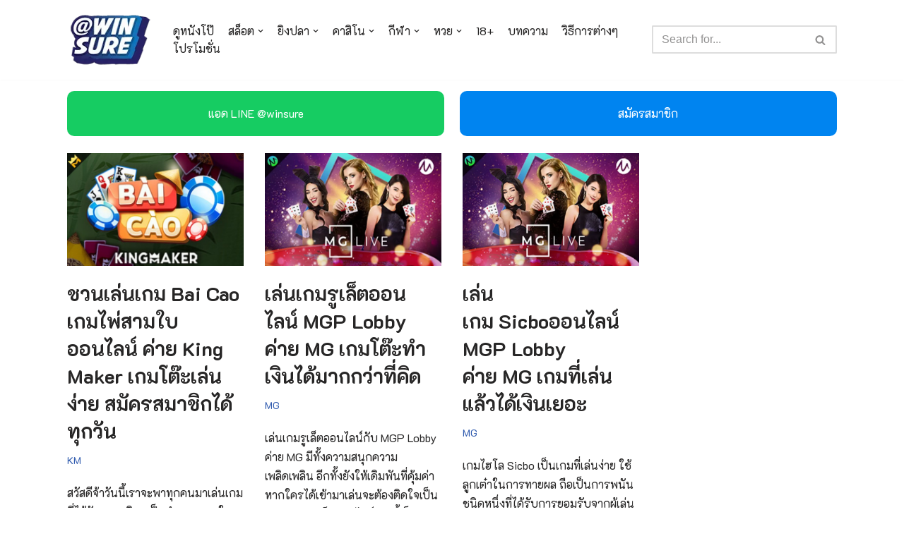

--- FILE ---
content_type: text/html; charset=UTF-8
request_url: https://www.missmarbles.net/tag/%E0%B8%AA%E0%B8%B9%E0%B8%95%E0%B8%A3%E0%B8%9A%E0%B8%B2%E0%B8%84%E0%B8%B2%E0%B8%A3%E0%B9%88%E0%B8%B2/
body_size: 25311
content:
<!DOCTYPE html>
<html lang="en-US">

<head>
	<!-- <link rel="preconnect" href="https://fonts.googleapis.com">
	<link rel="preconnect" href="https://fonts.gstatic.com" crossorigin> -->
	<link href="https://fonts.googleapis.com/css2?family=K2D:wght@100;300;400;700&display=swap" rel="stylesheet">
	
	<meta charset="UTF-8">
	<meta name="viewport" content="width=device-width, initial-scale=1, minimum-scale=1">
	<link rel="profile" href="https://gmpg.org/xfn/11">
		<meta name='robots' content='index, follow, max-image-preview:large, max-snippet:-1, max-video-preview:-1' />

	<!-- This site is optimized with the Yoast SEO plugin v23.3 - https://yoast.com/wordpress/plugins/seo/ -->
	<title>สูตรบาคาร่า Archives - WINSURE</title>
	<link rel="canonical" href="https://www.missmarbles.net/tag/สูตรบาคาร่า/" />
	<meta property="og:locale" content="en_US" />
	<meta property="og:type" content="article" />
	<meta property="og:title" content="สูตรบาคาร่า Archives - WINSURE" />
	<meta property="og:url" content="https://www.missmarbles.net/tag/สูตรบาคาร่า/" />
	<meta property="og:site_name" content="WINSURE" />
	<meta name="twitter:card" content="summary_large_image" />
	<script type="application/ld+json" class="yoast-schema-graph">{"@context":"https://schema.org","@graph":[{"@type":"CollectionPage","@id":"https://www.missmarbles.net/tag/%e0%b8%aa%e0%b8%b9%e0%b8%95%e0%b8%a3%e0%b8%9a%e0%b8%b2%e0%b8%84%e0%b8%b2%e0%b8%a3%e0%b9%88%e0%b8%b2/","url":"https://www.missmarbles.net/tag/%e0%b8%aa%e0%b8%b9%e0%b8%95%e0%b8%a3%e0%b8%9a%e0%b8%b2%e0%b8%84%e0%b8%b2%e0%b8%a3%e0%b9%88%e0%b8%b2/","name":"สูตรบาคาร่า Archives - WINSURE","isPartOf":{"@id":"https://www.missmarbles.net/#website"},"primaryImageOfPage":{"@id":"https://www.missmarbles.net/tag/%e0%b8%aa%e0%b8%b9%e0%b8%95%e0%b8%a3%e0%b8%9a%e0%b8%b2%e0%b8%84%e0%b8%b2%e0%b8%a3%e0%b9%88%e0%b8%b2/#primaryimage"},"image":{"@id":"https://www.missmarbles.net/tag/%e0%b8%aa%e0%b8%b9%e0%b8%95%e0%b8%a3%e0%b8%9a%e0%b8%b2%e0%b8%84%e0%b8%b2%e0%b8%a3%e0%b9%88%e0%b8%b2/#primaryimage"},"thumbnailUrl":"https://www.missmarbles.net/wp-content/uploads/2022/09/เกม-Bai-Cao.jpg","breadcrumb":{"@id":"https://www.missmarbles.net/tag/%e0%b8%aa%e0%b8%b9%e0%b8%95%e0%b8%a3%e0%b8%9a%e0%b8%b2%e0%b8%84%e0%b8%b2%e0%b8%a3%e0%b9%88%e0%b8%b2/#breadcrumb"},"inLanguage":"en-US"},{"@type":"ImageObject","inLanguage":"en-US","@id":"https://www.missmarbles.net/tag/%e0%b8%aa%e0%b8%b9%e0%b8%95%e0%b8%a3%e0%b8%9a%e0%b8%b2%e0%b8%84%e0%b8%b2%e0%b8%a3%e0%b9%88%e0%b8%b2/#primaryimage","url":"https://www.missmarbles.net/wp-content/uploads/2022/09/เกม-Bai-Cao.jpg","contentUrl":"https://www.missmarbles.net/wp-content/uploads/2022/09/เกม-Bai-Cao.jpg","width":526,"height":337},{"@type":"BreadcrumbList","@id":"https://www.missmarbles.net/tag/%e0%b8%aa%e0%b8%b9%e0%b8%95%e0%b8%a3%e0%b8%9a%e0%b8%b2%e0%b8%84%e0%b8%b2%e0%b8%a3%e0%b9%88%e0%b8%b2/#breadcrumb","itemListElement":[{"@type":"ListItem","position":1,"name":"Home","item":"https://www.missmarbles.net/"},{"@type":"ListItem","position":2,"name":"สูตรบาคาร่า"}]},{"@type":"WebSite","@id":"https://www.missmarbles.net/#website","url":"https://www.missmarbles.net/","name":"WINSURE","description":"pg slot เว็บตรง , บาคาร่า ออนไลน์ , สล็อตpgเว็บตรง, สโบเบ็ตมือถือ , หวยออนไลน์ , สล็อตjoker ,คาสิโนออนไลน์ อื่นๆอีกมากมาย ครบจบในที่เดียว","publisher":{"@id":"https://www.missmarbles.net/#organization"},"potentialAction":[{"@type":"SearchAction","target":{"@type":"EntryPoint","urlTemplate":"https://www.missmarbles.net/?s={search_term_string}"},"query-input":"required name=search_term_string"}],"inLanguage":"en-US"},{"@type":"Organization","@id":"https://www.missmarbles.net/#organization","name":"WINSURE","url":"https://www.missmarbles.net/","logo":{"@type":"ImageObject","inLanguage":"en-US","@id":"https://www.missmarbles.net/#/schema/logo/image/","url":"https://www.missmarbles.net/wp-content/uploads/2022/08/cropped-Logo-Winsure.webp","contentUrl":"https://www.missmarbles.net/wp-content/uploads/2022/08/cropped-Logo-Winsure.webp","width":141,"height":90,"caption":"WINSURE"},"image":{"@id":"https://www.missmarbles.net/#/schema/logo/image/"},"sameAs":["https://www.facebook.com/winsure888"]}]}</script>
	<!-- / Yoast SEO plugin. -->


<link rel="alternate" type="application/rss+xml" title="WINSURE &raquo; Feed" href="https://www.missmarbles.net/feed/" />
<link rel="alternate" type="application/rss+xml" title="WINSURE &raquo; Comments Feed" href="https://www.missmarbles.net/comments/feed/" />
<link rel="alternate" type="application/rss+xml" title="WINSURE &raquo; สูตรบาคาร่า Tag Feed" href="https://www.missmarbles.net/tag/%e0%b8%aa%e0%b8%b9%e0%b8%95%e0%b8%a3%e0%b8%9a%e0%b8%b2%e0%b8%84%e0%b8%b2%e0%b8%a3%e0%b9%88%e0%b8%b2/feed/" />
		<!-- This site uses the Google Analytics by MonsterInsights plugin v9.0.0 - Using Analytics tracking - https://www.monsterinsights.com/ -->
							<script src="//www.googletagmanager.com/gtag/js?id=G-YHMJCGS64F"  data-cfasync="false" data-wpfc-render="false" type="text/javascript" async></script>
			<script data-cfasync="false" data-wpfc-render="false" type="text/javascript">
				var mi_version = '9.0.0';
				var mi_track_user = true;
				var mi_no_track_reason = '';
								var MonsterInsightsDefaultLocations = {"page_location":"https:\/\/www.missmarbles.net\/tag\/%E0%B8%AA%E0%B8%B9%E0%B8%95%E0%B8%A3%E0%B8%9A%E0%B8%B2%E0%B8%84%E0%B8%B2%E0%B8%A3%E0%B9%88%E0%B8%B2\/"};
				if ( typeof MonsterInsightsPrivacyGuardFilter === 'function' ) {
					var MonsterInsightsLocations = (typeof MonsterInsightsExcludeQuery === 'object') ? MonsterInsightsPrivacyGuardFilter( MonsterInsightsExcludeQuery ) : MonsterInsightsPrivacyGuardFilter( MonsterInsightsDefaultLocations );
				} else {
					var MonsterInsightsLocations = (typeof MonsterInsightsExcludeQuery === 'object') ? MonsterInsightsExcludeQuery : MonsterInsightsDefaultLocations;
				}

								var disableStrs = [
										'ga-disable-G-YHMJCGS64F',
									];

				/* Function to detect opted out users */
				function __gtagTrackerIsOptedOut() {
					for (var index = 0; index < disableStrs.length; index++) {
						if (document.cookie.indexOf(disableStrs[index] + '=true') > -1) {
							return true;
						}
					}

					return false;
				}

				/* Disable tracking if the opt-out cookie exists. */
				if (__gtagTrackerIsOptedOut()) {
					for (var index = 0; index < disableStrs.length; index++) {
						window[disableStrs[index]] = true;
					}
				}

				/* Opt-out function */
				function __gtagTrackerOptout() {
					for (var index = 0; index < disableStrs.length; index++) {
						document.cookie = disableStrs[index] + '=true; expires=Thu, 31 Dec 2099 23:59:59 UTC; path=/';
						window[disableStrs[index]] = true;
					}
				}

				if ('undefined' === typeof gaOptout) {
					function gaOptout() {
						__gtagTrackerOptout();
					}
				}
								window.dataLayer = window.dataLayer || [];

				window.MonsterInsightsDualTracker = {
					helpers: {},
					trackers: {},
				};
				if (mi_track_user) {
					function __gtagDataLayer() {
						dataLayer.push(arguments);
					}

					function __gtagTracker(type, name, parameters) {
						if (!parameters) {
							parameters = {};
						}

						if (parameters.send_to) {
							__gtagDataLayer.apply(null, arguments);
							return;
						}

						if (type === 'event') {
														parameters.send_to = monsterinsights_frontend.v4_id;
							var hookName = name;
							if (typeof parameters['event_category'] !== 'undefined') {
								hookName = parameters['event_category'] + ':' + name;
							}

							if (typeof MonsterInsightsDualTracker.trackers[hookName] !== 'undefined') {
								MonsterInsightsDualTracker.trackers[hookName](parameters);
							} else {
								__gtagDataLayer('event', name, parameters);
							}
							
						} else {
							__gtagDataLayer.apply(null, arguments);
						}
					}

					__gtagTracker('js', new Date());
					__gtagTracker('set', {
						'developer_id.dZGIzZG': true,
											});
					if ( MonsterInsightsLocations.page_location ) {
						__gtagTracker('set', MonsterInsightsLocations);
					}
										__gtagTracker('config', 'G-YHMJCGS64F', {"forceSSL":"true","link_attribution":"true"} );
															window.gtag = __gtagTracker;										(function () {
						/* https://developers.google.com/analytics/devguides/collection/analyticsjs/ */
						/* ga and __gaTracker compatibility shim. */
						var noopfn = function () {
							return null;
						};
						var newtracker = function () {
							return new Tracker();
						};
						var Tracker = function () {
							return null;
						};
						var p = Tracker.prototype;
						p.get = noopfn;
						p.set = noopfn;
						p.send = function () {
							var args = Array.prototype.slice.call(arguments);
							args.unshift('send');
							__gaTracker.apply(null, args);
						};
						var __gaTracker = function () {
							var len = arguments.length;
							if (len === 0) {
								return;
							}
							var f = arguments[len - 1];
							if (typeof f !== 'object' || f === null || typeof f.hitCallback !== 'function') {
								if ('send' === arguments[0]) {
									var hitConverted, hitObject = false, action;
									if ('event' === arguments[1]) {
										if ('undefined' !== typeof arguments[3]) {
											hitObject = {
												'eventAction': arguments[3],
												'eventCategory': arguments[2],
												'eventLabel': arguments[4],
												'value': arguments[5] ? arguments[5] : 1,
											}
										}
									}
									if ('pageview' === arguments[1]) {
										if ('undefined' !== typeof arguments[2]) {
											hitObject = {
												'eventAction': 'page_view',
												'page_path': arguments[2],
											}
										}
									}
									if (typeof arguments[2] === 'object') {
										hitObject = arguments[2];
									}
									if (typeof arguments[5] === 'object') {
										Object.assign(hitObject, arguments[5]);
									}
									if ('undefined' !== typeof arguments[1].hitType) {
										hitObject = arguments[1];
										if ('pageview' === hitObject.hitType) {
											hitObject.eventAction = 'page_view';
										}
									}
									if (hitObject) {
										action = 'timing' === arguments[1].hitType ? 'timing_complete' : hitObject.eventAction;
										hitConverted = mapArgs(hitObject);
										__gtagTracker('event', action, hitConverted);
									}
								}
								return;
							}

							function mapArgs(args) {
								var arg, hit = {};
								var gaMap = {
									'eventCategory': 'event_category',
									'eventAction': 'event_action',
									'eventLabel': 'event_label',
									'eventValue': 'event_value',
									'nonInteraction': 'non_interaction',
									'timingCategory': 'event_category',
									'timingVar': 'name',
									'timingValue': 'value',
									'timingLabel': 'event_label',
									'page': 'page_path',
									'location': 'page_location',
									'title': 'page_title',
									'referrer' : 'page_referrer',
								};
								for (arg in args) {
																		if (!(!args.hasOwnProperty(arg) || !gaMap.hasOwnProperty(arg))) {
										hit[gaMap[arg]] = args[arg];
									} else {
										hit[arg] = args[arg];
									}
								}
								return hit;
							}

							try {
								f.hitCallback();
							} catch (ex) {
							}
						};
						__gaTracker.create = newtracker;
						__gaTracker.getByName = newtracker;
						__gaTracker.getAll = function () {
							return [];
						};
						__gaTracker.remove = noopfn;
						__gaTracker.loaded = true;
						window['__gaTracker'] = __gaTracker;
					})();
									} else {
										console.log("");
					(function () {
						function __gtagTracker() {
							return null;
						}

						window['__gtagTracker'] = __gtagTracker;
						window['gtag'] = __gtagTracker;
					})();
									}
			</script>
				<!-- / Google Analytics by MonsterInsights -->
		<script type="text/javascript">
/* <![CDATA[ */
window._wpemojiSettings = {"baseUrl":"https:\/\/s.w.org\/images\/core\/emoji\/15.0.3\/72x72\/","ext":".png","svgUrl":"https:\/\/s.w.org\/images\/core\/emoji\/15.0.3\/svg\/","svgExt":".svg","source":{"concatemoji":"https:\/\/www.missmarbles.net\/wp-includes\/js\/wp-emoji-release.min.js?ver=6.6.4"}};
/*! This file is auto-generated */
!function(i,n){var o,s,e;function c(e){try{var t={supportTests:e,timestamp:(new Date).valueOf()};sessionStorage.setItem(o,JSON.stringify(t))}catch(e){}}function p(e,t,n){e.clearRect(0,0,e.canvas.width,e.canvas.height),e.fillText(t,0,0);var t=new Uint32Array(e.getImageData(0,0,e.canvas.width,e.canvas.height).data),r=(e.clearRect(0,0,e.canvas.width,e.canvas.height),e.fillText(n,0,0),new Uint32Array(e.getImageData(0,0,e.canvas.width,e.canvas.height).data));return t.every(function(e,t){return e===r[t]})}function u(e,t,n){switch(t){case"flag":return n(e,"\ud83c\udff3\ufe0f\u200d\u26a7\ufe0f","\ud83c\udff3\ufe0f\u200b\u26a7\ufe0f")?!1:!n(e,"\ud83c\uddfa\ud83c\uddf3","\ud83c\uddfa\u200b\ud83c\uddf3")&&!n(e,"\ud83c\udff4\udb40\udc67\udb40\udc62\udb40\udc65\udb40\udc6e\udb40\udc67\udb40\udc7f","\ud83c\udff4\u200b\udb40\udc67\u200b\udb40\udc62\u200b\udb40\udc65\u200b\udb40\udc6e\u200b\udb40\udc67\u200b\udb40\udc7f");case"emoji":return!n(e,"\ud83d\udc26\u200d\u2b1b","\ud83d\udc26\u200b\u2b1b")}return!1}function f(e,t,n){var r="undefined"!=typeof WorkerGlobalScope&&self instanceof WorkerGlobalScope?new OffscreenCanvas(300,150):i.createElement("canvas"),a=r.getContext("2d",{willReadFrequently:!0}),o=(a.textBaseline="top",a.font="600 32px Arial",{});return e.forEach(function(e){o[e]=t(a,e,n)}),o}function t(e){var t=i.createElement("script");t.src=e,t.defer=!0,i.head.appendChild(t)}"undefined"!=typeof Promise&&(o="wpEmojiSettingsSupports",s=["flag","emoji"],n.supports={everything:!0,everythingExceptFlag:!0},e=new Promise(function(e){i.addEventListener("DOMContentLoaded",e,{once:!0})}),new Promise(function(t){var n=function(){try{var e=JSON.parse(sessionStorage.getItem(o));if("object"==typeof e&&"number"==typeof e.timestamp&&(new Date).valueOf()<e.timestamp+604800&&"object"==typeof e.supportTests)return e.supportTests}catch(e){}return null}();if(!n){if("undefined"!=typeof Worker&&"undefined"!=typeof OffscreenCanvas&&"undefined"!=typeof URL&&URL.createObjectURL&&"undefined"!=typeof Blob)try{var e="postMessage("+f.toString()+"("+[JSON.stringify(s),u.toString(),p.toString()].join(",")+"));",r=new Blob([e],{type:"text/javascript"}),a=new Worker(URL.createObjectURL(r),{name:"wpTestEmojiSupports"});return void(a.onmessage=function(e){c(n=e.data),a.terminate(),t(n)})}catch(e){}c(n=f(s,u,p))}t(n)}).then(function(e){for(var t in e)n.supports[t]=e[t],n.supports.everything=n.supports.everything&&n.supports[t],"flag"!==t&&(n.supports.everythingExceptFlag=n.supports.everythingExceptFlag&&n.supports[t]);n.supports.everythingExceptFlag=n.supports.everythingExceptFlag&&!n.supports.flag,n.DOMReady=!1,n.readyCallback=function(){n.DOMReady=!0}}).then(function(){return e}).then(function(){var e;n.supports.everything||(n.readyCallback(),(e=n.source||{}).concatemoji?t(e.concatemoji):e.wpemoji&&e.twemoji&&(t(e.twemoji),t(e.wpemoji)))}))}((window,document),window._wpemojiSettings);
/* ]]> */
</script>
<style id='wp-emoji-styles-inline-css' type='text/css'>

	img.wp-smiley, img.emoji {
		display: inline !important;
		border: none !important;
		box-shadow: none !important;
		height: 1em !important;
		width: 1em !important;
		margin: 0 0.07em !important;
		vertical-align: -0.1em !important;
		background: none !important;
		padding: 0 !important;
	}
</style>
<link rel='stylesheet' id='wp-block-library-css' href='https://www.missmarbles.net/wp-includes/css/dist/block-library/style.min.css?ver=6.6.4' type='text/css' media='all' />
<style id='classic-theme-styles-inline-css' type='text/css'>
/*! This file is auto-generated */
.wp-block-button__link{color:#fff;background-color:#32373c;border-radius:9999px;box-shadow:none;text-decoration:none;padding:calc(.667em + 2px) calc(1.333em + 2px);font-size:1.125em}.wp-block-file__button{background:#32373c;color:#fff;text-decoration:none}
</style>
<style id='global-styles-inline-css' type='text/css'>
:root{--wp--preset--aspect-ratio--square: 1;--wp--preset--aspect-ratio--4-3: 4/3;--wp--preset--aspect-ratio--3-4: 3/4;--wp--preset--aspect-ratio--3-2: 3/2;--wp--preset--aspect-ratio--2-3: 2/3;--wp--preset--aspect-ratio--16-9: 16/9;--wp--preset--aspect-ratio--9-16: 9/16;--wp--preset--color--black: #000000;--wp--preset--color--cyan-bluish-gray: #abb8c3;--wp--preset--color--white: #ffffff;--wp--preset--color--pale-pink: #f78da7;--wp--preset--color--vivid-red: #cf2e2e;--wp--preset--color--luminous-vivid-orange: #ff6900;--wp--preset--color--luminous-vivid-amber: #fcb900;--wp--preset--color--light-green-cyan: #7bdcb5;--wp--preset--color--vivid-green-cyan: #00d084;--wp--preset--color--pale-cyan-blue: #8ed1fc;--wp--preset--color--vivid-cyan-blue: #0693e3;--wp--preset--color--vivid-purple: #9b51e0;--wp--preset--color--neve-link-color: var(--nv-primary-accent);--wp--preset--color--neve-link-hover-color: var(--nv-secondary-accent);--wp--preset--color--nv-site-bg: var(--nv-site-bg);--wp--preset--color--nv-light-bg: var(--nv-light-bg);--wp--preset--color--nv-dark-bg: var(--nv-dark-bg);--wp--preset--color--neve-text-color: var(--nv-text-color);--wp--preset--color--nv-text-dark-bg: var(--nv-text-dark-bg);--wp--preset--color--nv-c-1: var(--nv-c-1);--wp--preset--color--nv-c-2: var(--nv-c-2);--wp--preset--gradient--vivid-cyan-blue-to-vivid-purple: linear-gradient(135deg,rgba(6,147,227,1) 0%,rgb(155,81,224) 100%);--wp--preset--gradient--light-green-cyan-to-vivid-green-cyan: linear-gradient(135deg,rgb(122,220,180) 0%,rgb(0,208,130) 100%);--wp--preset--gradient--luminous-vivid-amber-to-luminous-vivid-orange: linear-gradient(135deg,rgba(252,185,0,1) 0%,rgba(255,105,0,1) 100%);--wp--preset--gradient--luminous-vivid-orange-to-vivid-red: linear-gradient(135deg,rgba(255,105,0,1) 0%,rgb(207,46,46) 100%);--wp--preset--gradient--very-light-gray-to-cyan-bluish-gray: linear-gradient(135deg,rgb(238,238,238) 0%,rgb(169,184,195) 100%);--wp--preset--gradient--cool-to-warm-spectrum: linear-gradient(135deg,rgb(74,234,220) 0%,rgb(151,120,209) 20%,rgb(207,42,186) 40%,rgb(238,44,130) 60%,rgb(251,105,98) 80%,rgb(254,248,76) 100%);--wp--preset--gradient--blush-light-purple: linear-gradient(135deg,rgb(255,206,236) 0%,rgb(152,150,240) 100%);--wp--preset--gradient--blush-bordeaux: linear-gradient(135deg,rgb(254,205,165) 0%,rgb(254,45,45) 50%,rgb(107,0,62) 100%);--wp--preset--gradient--luminous-dusk: linear-gradient(135deg,rgb(255,203,112) 0%,rgb(199,81,192) 50%,rgb(65,88,208) 100%);--wp--preset--gradient--pale-ocean: linear-gradient(135deg,rgb(255,245,203) 0%,rgb(182,227,212) 50%,rgb(51,167,181) 100%);--wp--preset--gradient--electric-grass: linear-gradient(135deg,rgb(202,248,128) 0%,rgb(113,206,126) 100%);--wp--preset--gradient--midnight: linear-gradient(135deg,rgb(2,3,129) 0%,rgb(40,116,252) 100%);--wp--preset--font-size--small: 13px;--wp--preset--font-size--medium: 20px;--wp--preset--font-size--large: 36px;--wp--preset--font-size--x-large: 42px;--wp--preset--spacing--20: 0.44rem;--wp--preset--spacing--30: 0.67rem;--wp--preset--spacing--40: 1rem;--wp--preset--spacing--50: 1.5rem;--wp--preset--spacing--60: 2.25rem;--wp--preset--spacing--70: 3.38rem;--wp--preset--spacing--80: 5.06rem;--wp--preset--shadow--natural: 6px 6px 9px rgba(0, 0, 0, 0.2);--wp--preset--shadow--deep: 12px 12px 50px rgba(0, 0, 0, 0.4);--wp--preset--shadow--sharp: 6px 6px 0px rgba(0, 0, 0, 0.2);--wp--preset--shadow--outlined: 6px 6px 0px -3px rgba(255, 255, 255, 1), 6px 6px rgba(0, 0, 0, 1);--wp--preset--shadow--crisp: 6px 6px 0px rgba(0, 0, 0, 1);}:where(.is-layout-flex){gap: 0.5em;}:where(.is-layout-grid){gap: 0.5em;}body .is-layout-flex{display: flex;}.is-layout-flex{flex-wrap: wrap;align-items: center;}.is-layout-flex > :is(*, div){margin: 0;}body .is-layout-grid{display: grid;}.is-layout-grid > :is(*, div){margin: 0;}:where(.wp-block-columns.is-layout-flex){gap: 2em;}:where(.wp-block-columns.is-layout-grid){gap: 2em;}:where(.wp-block-post-template.is-layout-flex){gap: 1.25em;}:where(.wp-block-post-template.is-layout-grid){gap: 1.25em;}.has-black-color{color: var(--wp--preset--color--black) !important;}.has-cyan-bluish-gray-color{color: var(--wp--preset--color--cyan-bluish-gray) !important;}.has-white-color{color: var(--wp--preset--color--white) !important;}.has-pale-pink-color{color: var(--wp--preset--color--pale-pink) !important;}.has-vivid-red-color{color: var(--wp--preset--color--vivid-red) !important;}.has-luminous-vivid-orange-color{color: var(--wp--preset--color--luminous-vivid-orange) !important;}.has-luminous-vivid-amber-color{color: var(--wp--preset--color--luminous-vivid-amber) !important;}.has-light-green-cyan-color{color: var(--wp--preset--color--light-green-cyan) !important;}.has-vivid-green-cyan-color{color: var(--wp--preset--color--vivid-green-cyan) !important;}.has-pale-cyan-blue-color{color: var(--wp--preset--color--pale-cyan-blue) !important;}.has-vivid-cyan-blue-color{color: var(--wp--preset--color--vivid-cyan-blue) !important;}.has-vivid-purple-color{color: var(--wp--preset--color--vivid-purple) !important;}.has-black-background-color{background-color: var(--wp--preset--color--black) !important;}.has-cyan-bluish-gray-background-color{background-color: var(--wp--preset--color--cyan-bluish-gray) !important;}.has-white-background-color{background-color: var(--wp--preset--color--white) !important;}.has-pale-pink-background-color{background-color: var(--wp--preset--color--pale-pink) !important;}.has-vivid-red-background-color{background-color: var(--wp--preset--color--vivid-red) !important;}.has-luminous-vivid-orange-background-color{background-color: var(--wp--preset--color--luminous-vivid-orange) !important;}.has-luminous-vivid-amber-background-color{background-color: var(--wp--preset--color--luminous-vivid-amber) !important;}.has-light-green-cyan-background-color{background-color: var(--wp--preset--color--light-green-cyan) !important;}.has-vivid-green-cyan-background-color{background-color: var(--wp--preset--color--vivid-green-cyan) !important;}.has-pale-cyan-blue-background-color{background-color: var(--wp--preset--color--pale-cyan-blue) !important;}.has-vivid-cyan-blue-background-color{background-color: var(--wp--preset--color--vivid-cyan-blue) !important;}.has-vivid-purple-background-color{background-color: var(--wp--preset--color--vivid-purple) !important;}.has-black-border-color{border-color: var(--wp--preset--color--black) !important;}.has-cyan-bluish-gray-border-color{border-color: var(--wp--preset--color--cyan-bluish-gray) !important;}.has-white-border-color{border-color: var(--wp--preset--color--white) !important;}.has-pale-pink-border-color{border-color: var(--wp--preset--color--pale-pink) !important;}.has-vivid-red-border-color{border-color: var(--wp--preset--color--vivid-red) !important;}.has-luminous-vivid-orange-border-color{border-color: var(--wp--preset--color--luminous-vivid-orange) !important;}.has-luminous-vivid-amber-border-color{border-color: var(--wp--preset--color--luminous-vivid-amber) !important;}.has-light-green-cyan-border-color{border-color: var(--wp--preset--color--light-green-cyan) !important;}.has-vivid-green-cyan-border-color{border-color: var(--wp--preset--color--vivid-green-cyan) !important;}.has-pale-cyan-blue-border-color{border-color: var(--wp--preset--color--pale-cyan-blue) !important;}.has-vivid-cyan-blue-border-color{border-color: var(--wp--preset--color--vivid-cyan-blue) !important;}.has-vivid-purple-border-color{border-color: var(--wp--preset--color--vivid-purple) !important;}.has-vivid-cyan-blue-to-vivid-purple-gradient-background{background: var(--wp--preset--gradient--vivid-cyan-blue-to-vivid-purple) !important;}.has-light-green-cyan-to-vivid-green-cyan-gradient-background{background: var(--wp--preset--gradient--light-green-cyan-to-vivid-green-cyan) !important;}.has-luminous-vivid-amber-to-luminous-vivid-orange-gradient-background{background: var(--wp--preset--gradient--luminous-vivid-amber-to-luminous-vivid-orange) !important;}.has-luminous-vivid-orange-to-vivid-red-gradient-background{background: var(--wp--preset--gradient--luminous-vivid-orange-to-vivid-red) !important;}.has-very-light-gray-to-cyan-bluish-gray-gradient-background{background: var(--wp--preset--gradient--very-light-gray-to-cyan-bluish-gray) !important;}.has-cool-to-warm-spectrum-gradient-background{background: var(--wp--preset--gradient--cool-to-warm-spectrum) !important;}.has-blush-light-purple-gradient-background{background: var(--wp--preset--gradient--blush-light-purple) !important;}.has-blush-bordeaux-gradient-background{background: var(--wp--preset--gradient--blush-bordeaux) !important;}.has-luminous-dusk-gradient-background{background: var(--wp--preset--gradient--luminous-dusk) !important;}.has-pale-ocean-gradient-background{background: var(--wp--preset--gradient--pale-ocean) !important;}.has-electric-grass-gradient-background{background: var(--wp--preset--gradient--electric-grass) !important;}.has-midnight-gradient-background{background: var(--wp--preset--gradient--midnight) !important;}.has-small-font-size{font-size: var(--wp--preset--font-size--small) !important;}.has-medium-font-size{font-size: var(--wp--preset--font-size--medium) !important;}.has-large-font-size{font-size: var(--wp--preset--font-size--large) !important;}.has-x-large-font-size{font-size: var(--wp--preset--font-size--x-large) !important;}
:where(.wp-block-post-template.is-layout-flex){gap: 1.25em;}:where(.wp-block-post-template.is-layout-grid){gap: 1.25em;}
:where(.wp-block-columns.is-layout-flex){gap: 2em;}:where(.wp-block-columns.is-layout-grid){gap: 2em;}
:root :where(.wp-block-pullquote){font-size: 1.5em;line-height: 1.6;}
</style>
<link rel='stylesheet' id='neve-style-css' href='https://www.missmarbles.net/wp-content/themes/neve/style-main-new.min.css?ver=3.1.5' type='text/css' media='all' />
<style id='neve-style-inline-css' type='text/css'>
.nv-meta-list li.meta:not(:last-child):after { content:"/" }
 :root{ --container: 748px;--postWidth:100%; --primaryBtnBg: var(--nv-primary-accent); --primaryBtnHoverBg: var(--nv-primary-accent); --primaryBtnColor: #ffffff; --secondaryBtnColor: var(--nv-primary-accent); --primaryBtnHoverColor: #ffffff; --secondaryBtnHoverColor: var(--nv-primary-accent);--primaryBtnBorderRadius:3px;--secondaryBtnBorderRadius:3px;--secondaryBtnBorderWidth:3px;--btnPadding:13px 15px;--primaryBtnPadding:13px 15px;--secondaryBtnPadding:10px 12px; --bodyFontFamily: Arial,Helvetica,sans-serif; --bodyFontSize: 15px; --bodyLineHeight: 1.6; --bodyLetterSpacing: 0px; --bodyFontWeight: 400; --h1FontSize: 36px; --h1FontWeight: 700; --h1LineHeight: 1.2; --h1LetterSpacing: 0px; --h1TextTransform: none; --h2FontSize: 28px; --h2FontWeight: 700; --h2LineHeight: 1.3; --h2LetterSpacing: 0px; --h2TextTransform: none; --h3FontSize: 24px; --h3FontWeight: 700; --h3LineHeight: 1.4; --h3LetterSpacing: 0px; --h3TextTransform: none; --h4FontSize: 20px; --h4FontWeight: 700; --h4LineHeight: 1.6; --h4LetterSpacing: 0px; --h4TextTransform: none; --h5FontSize: 16px; --h5FontWeight: 700; --h5LineHeight: 1.6; --h5LetterSpacing: 0px; --h5TextTransform: none; --h6FontSize: 14px; --h6FontWeight: 700; --h6LineHeight: 1.6; --h6LetterSpacing: 0px; --h6TextTransform: none;--formFieldBorderWidth:2px;--formFieldBorderRadius:3px; --formFieldBgColor: var(--nv-site-bg); --formFieldBorderColor: #dddddd; --formFieldColor: var(--nv-text-color);--formFieldPadding:10px 12px; } .alignfull > [class*="__inner-container"], .alignwide > [class*="__inner-container"]{ max-width:718px;margin:auto } .nv-meta-list{ --avatarSize: 20px; } .single .nv-meta-list{ --avatarSize: 20px; } .nv-is-boxed.nv-comments-wrap{ --padding:20px; } .nv-is-boxed.comment-respond{ --padding:20px; } .nv-single-post-wrap{ --spacing: 60px; } .global-styled{ --bgColor: var(--nv-site-bg); } .header-top{ --rowBColor: var(--nv-light-bg); --color: var(--nv-text-color); --bgColor: var(--nv-site-bg); } .header-main{ --rowBColor: var(--nv-light-bg); --color: var(--nv-text-color); --bgColor: var(--nv-site-bg); } .header-bottom{ --rowBColor: var(--nv-light-bg); --color: var(--nv-text-color); --bgColor: var(--nv-site-bg); } .header-menu-sidebar-bg{ --justify: flex-start; --textAlign: left;--flexG: 1; --color: var(--nv-text-color); --bgColor: var(--nv-site-bg); } .header-menu-sidebar{ width: 360px; } .builder-item--logo{ --maxWidth: 120px;--padding:10px 0;--margin:0; --textAlign: center;--justify: center; } .builder-item--nav-icon,.header-menu-sidebar .close-sidebar-panel .navbar-toggle{ --borderRadius:0; } .builder-item--nav-icon{ --padding:10px 15px;--margin:0; } .builder-item--primary-menu{ --hoverColor: var(--nv-secondary-accent); --activeColor: var(--nv-primary-accent); --spacing: 20px; --height: 25px;--padding:0;--margin:0; --fontSize: 1em; --lineHeight: 1.6; --letterSpacing: 0px; --fontWeight: 500; --textTransform: none; --iconSize: 1em; } .hfg-is-group.has-primary-menu .inherit-ff{ --inheritedFW: 500; } .builder-item--header_search{ --height: 40px;--formFieldBorderWidth:2px;--formFieldBorderRadius:2px;--padding:0;--margin:0; } .builder-item--header_search_responsive{ --iconSize: 15px; --formFieldFontSize: 14px;--formFieldBorderWidth:2px;--formFieldBorderRadius:2px; --height: 40px;--padding:0 10px;--margin:0; } .footer-top-inner .row{ grid-template-columns:1fr; --vAlign: flex-start; } .footer-top{ --rowBColor: var(--nv-light-bg); --color: var(--nv-text-color); --bgColor: var(--nv-site-bg); } .footer-main-inner .row{ grid-template-columns:1fr 1fr 1fr; --vAlign: flex-start; } .footer-main{ --rowBColor: var(--nv-light-bg); --color: var(--nv-text-color); --bgColor: var(--nv-site-bg); } .footer-bottom-inner .row{ grid-template-columns:1fr 1fr 1fr; --vAlign: flex-start; } .footer-bottom{ --rowBColor: var(--nv-light-bg); --color: var(--nv-text-dark-bg); --bgColor: var(--nv-dark-bg); } .builder-item--footer-one-widgets{ --padding:0;--margin:0; --textAlign: left;--justify: flex-start; } @media(min-width: 576px){ :root{ --container: 992px;--postWidth:50%;--btnPadding:13px 15px;--primaryBtnPadding:13px 15px;--secondaryBtnPadding:10px 12px; --bodyFontSize: 16px; --bodyLineHeight: 1.6; --bodyLetterSpacing: 0px; --h1FontSize: 38px; --h1LineHeight: 1.2; --h1LetterSpacing: 0px; --h2FontSize: 30px; --h2LineHeight: 1.2; --h2LetterSpacing: 0px; --h3FontSize: 26px; --h3LineHeight: 1.4; --h3LetterSpacing: 0px; --h4FontSize: 22px; --h4LineHeight: 1.5; --h4LetterSpacing: 0px; --h5FontSize: 18px; --h5LineHeight: 1.6; --h5LetterSpacing: 0px; --h6FontSize: 14px; --h6LineHeight: 1.6; --h6LetterSpacing: 0px; } .nv-meta-list{ --avatarSize: 20px; } .single .nv-meta-list{ --avatarSize: 20px; } .nv-is-boxed.nv-comments-wrap{ --padding:30px; } .nv-is-boxed.comment-respond{ --padding:30px; } .nv-single-post-wrap{ --spacing: 60px; } .header-menu-sidebar-bg{ --justify: flex-start; --textAlign: left;--flexG: 1; } .header-menu-sidebar{ width: 360px; } .builder-item--logo{ --maxWidth: 120px;--padding:10px 0;--margin:0; --textAlign: center;--justify: center; } .builder-item--nav-icon{ --padding:10px 15px;--margin:0; } .builder-item--primary-menu{ --spacing: 20px; --height: 25px;--padding:0;--margin:0; --fontSize: 1em; --lineHeight: 1.6; --letterSpacing: 0px; --iconSize: 1em; } .builder-item--header_search{ --height: 40px;--formFieldBorderWidth:2px;--formFieldBorderRadius:2px;--padding:0;--margin:0; } .builder-item--header_search_responsive{ --formFieldFontSize: 14px;--formFieldBorderWidth:2px;--formFieldBorderRadius:2px; --height: 40px;--padding:0 10px;--margin:0; } .builder-item--footer-one-widgets{ --padding:0;--margin:0; --textAlign: left;--justify: flex-start; } }@media(min-width: 960px){ :root{ --container: 1120px;--postWidth:25%;--btnPadding:13px 15px;--primaryBtnPadding:13px 15px;--secondaryBtnPadding:10px 12px; --bodyFontSize: 16px; --bodyLineHeight: 1.7; --bodyLetterSpacing: 0px; --h1FontSize: 40px; --h1LineHeight: 1.1; --h1LetterSpacing: 0px; --h2FontSize: 32px; --h2LineHeight: 1.2; --h2LetterSpacing: 0px; --h3FontSize: 28px; --h3LineHeight: 1.4; --h3LetterSpacing: 0px; --h4FontSize: 24px; --h4LineHeight: 1.5; --h4LetterSpacing: 0px; --h5FontSize: 20px; --h5LineHeight: 1.6; --h5LetterSpacing: 0px; --h6FontSize: 16px; --h6LineHeight: 1.6; --h6LetterSpacing: 0px; } #content .container .col, #content .container-fluid .col{ max-width: 100%; } .alignfull > [class*="__inner-container"], .alignwide > [class*="__inner-container"]{ max-width:1090px } .container-fluid .alignfull > [class*="__inner-container"], .container-fluid .alignwide > [class*="__inner-container"]{ max-width:calc(100% + 15px) } .nv-sidebar-wrap, .nv-sidebar-wrap.shop-sidebar{ max-width: 0%; } .nv-meta-list{ --avatarSize: 20px; } .single .nv-meta-list{ --avatarSize: 20px; } .nv-is-boxed.nv-comments-wrap{ --padding:40px; } .nv-is-boxed.comment-respond{ --padding:40px; } .nv-single-post-wrap{ --spacing: 60px; } .header-menu-sidebar-bg{ --justify: flex-start; --textAlign: left;--flexG: 1; } .header-menu-sidebar{ width: 360px; } .builder-item--logo{ --maxWidth: 120px;--padding:10px 0;--margin:0; --textAlign: center;--justify: center; } .builder-item--nav-icon{ --padding:10px 15px;--margin:0; } .builder-item--primary-menu{ --spacing: 20px; --height: 25px;--padding:0;--margin:0; --fontSize: 1em; --lineHeight: 1.6; --letterSpacing: 0px; --iconSize: 1em; } .builder-item--header_search{ --height: 40px;--formFieldBorderWidth:2px;--formFieldBorderRadius:2px;--padding:0;--margin:0; } .builder-item--header_search_responsive{ --formFieldFontSize: 14px;--formFieldBorderWidth:2px;--formFieldBorderRadius:2px; --height: 40px;--padding:0 10px;--margin:0; } .builder-item--footer-one-widgets{ --padding:0;--margin:0; --textAlign: left;--justify: flex-start; } }:root{--nv-primary-accent:#2f5aae;--nv-secondary-accent:#2f5aae;--nv-site-bg:#ffffff;--nv-light-bg:#f4f5f7;--nv-dark-bg:#121212;--nv-text-color:#272626;--nv-text-dark-bg:#ffffff;--nv-c-1:#9463ae;--nv-c-2:#be574b;--nv-fallback-ff:Arial, Helvetica, sans-serif;}
</style>
<script type="text/javascript" src="https://www.missmarbles.net/wp-content/plugins/google-analytics-for-wordpress/assets/js/frontend-gtag.min.js?ver=9.0.0" id="monsterinsights-frontend-script-js"></script>
<script data-cfasync="false" data-wpfc-render="false" type="text/javascript" id='monsterinsights-frontend-script-js-extra'>/* <![CDATA[ */
var monsterinsights_frontend = {"js_events_tracking":"true","download_extensions":"doc,pdf,ppt,zip,xls,docx,pptx,xlsx","inbound_paths":"[{\"path\":\"\\\/go\\\/\",\"label\":\"affiliate\"},{\"path\":\"\\\/recommend\\\/\",\"label\":\"affiliate\"}]","home_url":"https:\/\/www.missmarbles.net","hash_tracking":"false","v4_id":"G-YHMJCGS64F"};/* ]]> */
</script>
<link rel="https://api.w.org/" href="https://www.missmarbles.net/wp-json/" /><link rel="alternate" title="JSON" type="application/json" href="https://www.missmarbles.net/wp-json/wp/v2/tags/1522" /><link rel="EditURI" type="application/rsd+xml" title="RSD" href="https://www.missmarbles.net/xmlrpc.php?rsd" />
<meta name="generator" content="WordPress 6.6.4" />
<link rel="icon" href="https://www.missmarbles.net/wp-content/uploads/2022/04/cropped-W-nonbackground.webp" sizes="32x32" />
<link rel="icon" href="https://www.missmarbles.net/wp-content/uploads/2022/04/cropped-W-nonbackground.webp" sizes="192x192" />
<link rel="apple-touch-icon" href="https://www.missmarbles.net/wp-content/uploads/2022/04/cropped-W-nonbackground.webp" />
<meta name="msapplication-TileImage" content="https://www.missmarbles.net/wp-content/uploads/2022/04/cropped-W-nonbackground.webp" />
		<style type="text/css" id="wp-custom-css">
			

html,body,*{
	font-family: 'K2D', sans-serif;
}
.neve-mm-description {
	display:none !important;
}

.nav-ul .sub-menu li>a {
	padding:3px 18px !important;
	border-bottom:1px solid #ccc; font-size:90%;
	background-color:#0084f022;
}
.nav-ul .sub-menu li>a:hover {
	background-color:#0084f0;color:white;
}
.header-menu-sidebar .nav-ul li:not([class*=block])>a {
    padding: 5px 0;border-bottom:1px solid #ccc;
}
.dropdown-open li a{
	padding-left:15px !important;
}
ul.sub-menu{
	border:2px solid #0084f0;
}
.site-footer{
	/*display:none;*/
}
.nv-is-boxed{
	border:1px solid #bbb;
	filter: drop-shadow(0 0px 40px #000);
	border-radius:20px;

}
ul.page-numbers {
	margin-bottom:50px !important;
	padding-top:50px !important;
}
.article-content-col{
	border-bottom:1px solid #0084f0;
}
.entry-date published { 
  display: none; 
}		</style>
		
	</head>

<body  class="archive tag tag-1522 wp-custom-logo  nv-blog-grid nv-sidebar-full-width menu_sidebar_slide_left" id="neve_body"  >
<div class="wrapper">
	
	<header class="header" role="banner" next-page-hide>
		<a class="neve-skip-link show-on-focus" href="#content" >
			Skip to content		</a>
		<div id="header-grid"  class="hfg_header site-header">
	
<nav class="header--row header-main hide-on-mobile hide-on-tablet layout-full-contained nv-navbar header--row"
	data-row-id="main" data-show-on="desktop">

	<div
		class="header--row-inner header-main-inner">
		<div class="container">
			<div
				class="row row--wrapper"
				data-section="hfg_header_layout_main" >
				<div class="hfg-slot left"><div class="builder-item desktop-center"><div class="item--inner builder-item--logo"
		data-section="title_tagline"
		data-item-id="logo">
	
<div class="site-logo">
	<a class="brand" href="https://www.missmarbles.net/" title="WINSURE"
			aria-label="WINSURE"><img width="141" height="90" src="https://www.missmarbles.net/wp-content/uploads/2022/08/cropped-Logo-Winsure.webp" class="neve-site-logo skip-lazy" alt="winsure" data-variant="logo" decoding="async" /></a></div>

	</div>

</div><div class="builder-item has-nav"><div class="item--inner builder-item--primary-menu has_menu"
		data-section="header_menu_primary"
		data-item-id="primary-menu">
	<div class="nv-nav-wrap">
	<div role="navigation" class="style-plain nav-menu-primary"
			aria-label="Primary Menu">

		<ul id="nv-primary-navigation-main" class="primary-menu-ul nav-ul"><li id="menu-item-9664" class="menu-item menu-item-type-custom menu-item-object-custom menu-item-9664"><a href="https://jav2c.com">ดูหนังโป๊</a></li>
<li id="menu-item-96" class="menu-item menu-item-type-taxonomy menu-item-object-category menu-item-has-children menu-item-96"><a href="https://www.missmarbles.net/category/%e0%b8%aa%e0%b8%a5%e0%b9%87%e0%b8%ad%e0%b8%95/"><span class="menu-item-title-wrap dd-title">สล็อต</span><div  class="caret-wrap 2"><span class="caret"><svg xmlns="http://www.w3.org/2000/svg" viewBox="0 0 448 512"><path d="M207.029 381.476L12.686 187.132c-9.373-9.373-9.373-24.569 0-33.941l22.667-22.667c9.357-9.357 24.522-9.375 33.901-.04L224 284.505l154.745-154.021c9.379-9.335 24.544-9.317 33.901.04l22.667 22.667c9.373 9.373 9.373 24.569 0 33.941L240.971 381.476c-9.373 9.372-24.569 9.372-33.942 0z"/></svg></span></div></a>
<ul class="sub-menu">
	<li id="menu-item-175" class="menu-item menu-item-type-taxonomy menu-item-object-category menu-item-175"><a title="PG" href="https://www.missmarbles.net/category/%e0%b8%aa%e0%b8%a5%e0%b9%87%e0%b8%ad%e0%b8%95/pg/">PG</a><div class="neve-mm-description">PG</div></li>
	<li id="menu-item-174" class="menu-item menu-item-type-taxonomy menu-item-object-category menu-item-174"><a title="JOKER" href="https://www.missmarbles.net/category/%e0%b8%aa%e0%b8%a5%e0%b9%87%e0%b8%ad%e0%b8%95/joker/">JOKER</a><div class="neve-mm-description">JOKER</div></li>
	<li id="menu-item-173" class="menu-item menu-item-type-taxonomy menu-item-object-category menu-item-173"><a title="JDB" href="https://www.missmarbles.net/category/%e0%b8%aa%e0%b8%a5%e0%b9%87%e0%b8%ad%e0%b8%95/jdb/">JDB</a><div class="neve-mm-description">JDB</div></li>
	<li id="menu-item-176" class="menu-item menu-item-type-taxonomy menu-item-object-category menu-item-176"><a title="PP" href="https://www.missmarbles.net/category/%e0%b8%aa%e0%b8%a5%e0%b9%87%e0%b8%ad%e0%b8%95/pp/">PP</a><div class="neve-mm-description">PP</div></li>
	<li id="menu-item-172" class="menu-item menu-item-type-taxonomy menu-item-object-category menu-item-172"><a title="CQ9" href="https://www.missmarbles.net/category/%e0%b8%aa%e0%b8%a5%e0%b9%87%e0%b8%ad%e0%b8%95/cq9/">CQ9</a><div class="neve-mm-description">CQ9</div></li>
	<li id="menu-item-189" class="menu-item menu-item-type-taxonomy menu-item-object-category menu-item-189"><a title="JILI" href="https://www.missmarbles.net/category/%e0%b8%aa%e0%b8%a5%e0%b9%87%e0%b8%ad%e0%b8%95/jili/">JILI</a><div class="neve-mm-description">JILI</div></li>
	<li id="menu-item-204" class="menu-item menu-item-type-taxonomy menu-item-object-category menu-item-204"><a title="YGG" href="https://www.missmarbles.net/category/%e0%b8%aa%e0%b8%a5%e0%b9%87%e0%b8%ad%e0%b8%95/ygg/">YGG</a><div class="neve-mm-description">YGG</div></li>
	<li id="menu-item-202" class="menu-item menu-item-type-taxonomy menu-item-object-category menu-item-202"><a title="RT" href="https://www.missmarbles.net/category/%e0%b8%aa%e0%b8%a5%e0%b9%87%e0%b8%ad%e0%b8%95/rt/">RT</a><div class="neve-mm-description">RT</div></li>
	<li id="menu-item-185" class="menu-item menu-item-type-taxonomy menu-item-object-category menu-item-185"><a title="HB" href="https://www.missmarbles.net/category/%e0%b8%aa%e0%b8%a5%e0%b9%87%e0%b8%ad%e0%b8%95/hb/">HB</a><div class="neve-mm-description">HB</div></li>
	<li id="menu-item-191" class="menu-item menu-item-type-taxonomy menu-item-object-category menu-item-191"><a title="MG" href="https://www.missmarbles.net/category/%e0%b8%aa%e0%b8%a5%e0%b9%87%e0%b8%ad%e0%b8%95/mg/">MG</a><div class="neve-mm-description">MG</div></li>
	<li id="menu-item-203" class="menu-item menu-item-type-taxonomy menu-item-object-category menu-item-203"><a title="SG" href="https://www.missmarbles.net/category/%e0%b8%aa%e0%b8%a5%e0%b9%87%e0%b8%ad%e0%b8%95/sg/">SG</a><div class="neve-mm-description">SG</div></li>
	<li id="menu-item-198" class="menu-item menu-item-type-taxonomy menu-item-object-category menu-item-198"><a title="PT" href="https://www.missmarbles.net/category/%e0%b8%aa%e0%b8%a5%e0%b9%87%e0%b8%ad%e0%b8%95/pt/">PT</a><div class="neve-mm-description">PT</div></li>
	<li id="menu-item-178" class="menu-item menu-item-type-taxonomy menu-item-object-category menu-item-178"><a title="BNG" href="https://www.missmarbles.net/category/%e0%b8%aa%e0%b8%a5%e0%b9%87%e0%b8%ad%e0%b8%95/bng/">BNG</a><div class="neve-mm-description">BNG</div></li>
	<li id="menu-item-177" class="menu-item menu-item-type-taxonomy menu-item-object-category menu-item-177"><a href="https://www.missmarbles.net/category/%e0%b8%aa%e0%b8%a5%e0%b9%87%e0%b8%ad%e0%b8%95/aw/">AW</a><div class="neve-mm-description">AW</div></li>
	<li id="menu-item-193" class="menu-item menu-item-type-taxonomy menu-item-object-category menu-item-193"><a href="https://www.missmarbles.net/category/%e0%b8%aa%e0%b8%a5%e0%b9%87%e0%b8%ad%e0%b8%95/nt/">NT</a><div class="neve-mm-description">NT</div></li>
	<li id="menu-item-196" class="menu-item menu-item-type-taxonomy menu-item-object-category menu-item-196"><a href="https://www.missmarbles.net/category/%e0%b8%aa%e0%b8%a5%e0%b9%87%e0%b8%ad%e0%b8%95/png/">PNG</a><div class="neve-mm-description">PNG</div></li>
	<li id="menu-item-206" class="menu-item menu-item-type-taxonomy menu-item-object-category menu-item-206"><a href="https://www.missmarbles.net/category/%e0%b8%aa%e0%b8%a5%e0%b9%87%e0%b8%ad%e0%b8%95/qs/">QS</a><div class="neve-mm-description">QS</div></li>
	<li id="menu-item-183" class="menu-item menu-item-type-taxonomy menu-item-object-category menu-item-183"><a href="https://www.missmarbles.net/category/%e0%b8%aa%e0%b8%a5%e0%b9%87%e0%b8%ad%e0%b8%95/fc/">FC</a><div class="neve-mm-description">FC</div></li>
	<li id="menu-item-187" class="menu-item menu-item-type-taxonomy menu-item-object-category menu-item-187"><a href="https://www.missmarbles.net/category/%e0%b8%aa%e0%b8%a5%e0%b9%87%e0%b8%ad%e0%b8%95/isb/">ISB</a><div class="neve-mm-description">ISB</div></li>
	<li id="menu-item-192" class="menu-item menu-item-type-taxonomy menu-item-object-category menu-item-192"><a href="https://www.missmarbles.net/category/%e0%b8%aa%e0%b8%a5%e0%b9%87%e0%b8%ad%e0%b8%95/mv/">MV</a><div class="neve-mm-description">MV</div></li>
	<li id="menu-item-201" class="menu-item menu-item-type-taxonomy menu-item-object-category menu-item-201"><a href="https://www.missmarbles.net/category/%e0%b8%aa%e0%b8%a5%e0%b9%87%e0%b8%ad%e0%b8%95/rsg/">RSG</a><div class="neve-mm-description">RSG</div></li>
	<li id="menu-item-199" class="menu-item menu-item-type-taxonomy menu-item-object-category menu-item-199"><a href="https://www.missmarbles.net/category/%e0%b8%aa%e0%b8%a5%e0%b9%87%e0%b8%ad%e0%b8%95/r88/">R88</a><div class="neve-mm-description">R88</div></li>
	<li id="menu-item-184" class="menu-item menu-item-type-taxonomy menu-item-object-category menu-item-184"><a href="https://www.missmarbles.net/category/%e0%b8%aa%e0%b8%a5%e0%b9%87%e0%b8%ad%e0%b8%95/gmt/">GMT</a><div class="neve-mm-description">GMT</div></li>
	<li id="menu-item-179" class="menu-item menu-item-type-taxonomy menu-item-object-category menu-item-179"><a href="https://www.missmarbles.net/category/%e0%b8%aa%e0%b8%a5%e0%b9%87%e0%b8%ad%e0%b8%95/bp/">BP</a><div class="neve-mm-description">BP</div></li>
	<li id="menu-item-182" class="menu-item menu-item-type-taxonomy menu-item-object-category menu-item-182"><a href="https://www.missmarbles.net/category/%e0%b8%aa%e0%b8%a5%e0%b9%87%e0%b8%ad%e0%b8%95/evoplay/">EVOPLAY</a><div class="neve-mm-description">EVOPLAY</div></li>
	<li id="menu-item-186" class="menu-item menu-item-type-taxonomy menu-item-object-category menu-item-186"><a href="https://www.missmarbles.net/category/%e0%b8%aa%e0%b8%a5%e0%b9%87%e0%b8%ad%e0%b8%95/icg/">ICG</a><div class="neve-mm-description">ICG</div></li>
	<li id="menu-item-200" class="menu-item menu-item-type-taxonomy menu-item-object-category menu-item-200"><a href="https://www.missmarbles.net/category/%e0%b8%aa%e0%b8%a5%e0%b9%87%e0%b8%ad%e0%b8%95/relax/">RELAX</a><div class="neve-mm-description">RELAX</div></li>
	<li id="menu-item-207" class="menu-item menu-item-type-taxonomy menu-item-object-category menu-item-207"><a href="https://www.missmarbles.net/category/%e0%b8%aa%e0%b8%a5%e0%b9%87%e0%b8%ad%e0%b8%95/ka/">KA</a><div class="neve-mm-description">KA</div></li>
	<li id="menu-item-195" class="menu-item menu-item-type-taxonomy menu-item-object-category menu-item-195"><a href="https://www.missmarbles.net/category/%e0%b8%aa%e0%b8%a5%e0%b9%87%e0%b8%ad%e0%b8%95/play8/">PLAY8</a><div class="neve-mm-description">PLAY8</div></li>
</ul>
</li>
<li id="menu-item-95" class="menu-item menu-item-type-taxonomy menu-item-object-category menu-item-has-children menu-item-95"><a href="https://www.missmarbles.net/category/%e0%b8%a2%e0%b8%b4%e0%b8%87%e0%b8%9b%e0%b8%a5%e0%b8%b2/"><span class="menu-item-title-wrap dd-title">ยิงปลา</span><div  class="caret-wrap 32"><span class="caret"><svg xmlns="http://www.w3.org/2000/svg" viewBox="0 0 448 512"><path d="M207.029 381.476L12.686 187.132c-9.373-9.373-9.373-24.569 0-33.941l22.667-22.667c9.357-9.357 24.522-9.375 33.901-.04L224 284.505l154.745-154.021c9.379-9.335 24.544-9.317 33.901.04l22.667 22.667c9.373 9.373 9.373 24.569 0 33.941L240.971 381.476c-9.373 9.372-24.569 9.372-33.942 0z"/></svg></span></div></a>
<ul class="sub-menu">
	<li id="menu-item-210" class="menu-item menu-item-type-taxonomy menu-item-object-category menu-item-210"><a href="https://www.missmarbles.net/category/%e0%b8%a2%e0%b8%b4%e0%b8%87%e0%b8%9b%e0%b8%a5%e0%b8%b2/jdb-%e0%b8%a2%e0%b8%b4%e0%b8%87%e0%b8%9b%e0%b8%a5%e0%b8%b2/">JDB</a><div class="neve-mm-description">JDB</div></li>
	<li id="menu-item-214" class="menu-item menu-item-type-taxonomy menu-item-object-category menu-item-214"><a href="https://www.missmarbles.net/category/%e0%b8%a2%e0%b8%b4%e0%b8%87%e0%b8%9b%e0%b8%a5%e0%b8%b2/jili-%e0%b8%a2%e0%b8%b4%e0%b8%87%e0%b8%9b%e0%b8%a5%e0%b8%b2/">JILI</a><div class="neve-mm-description">JILI</div></li>
	<li id="menu-item-209" class="menu-item menu-item-type-taxonomy menu-item-object-category menu-item-209"><a href="https://www.missmarbles.net/category/%e0%b8%a2%e0%b8%b4%e0%b8%87%e0%b8%9b%e0%b8%a5%e0%b8%b2/cq9-%e0%b8%a2%e0%b8%b4%e0%b8%87%e0%b8%9b%e0%b8%a5%e0%b8%b2/">CQ9</a><div class="neve-mm-description">CQ9</div></li>
	<li id="menu-item-208" class="menu-item menu-item-type-taxonomy menu-item-object-category menu-item-208"><a href="https://www.missmarbles.net/category/%e0%b8%a2%e0%b8%b4%e0%b8%87%e0%b8%9b%e0%b8%a5%e0%b8%b2/aw-%e0%b8%a2%e0%b8%b4%e0%b8%87%e0%b8%9b%e0%b8%a5%e0%b8%b2/">AW</a><div class="neve-mm-description">AW</div></li>
	<li id="menu-item-211" class="menu-item menu-item-type-taxonomy menu-item-object-category menu-item-211"><a href="https://www.missmarbles.net/category/%e0%b8%a2%e0%b8%b4%e0%b8%87%e0%b8%9b%e0%b8%a5%e0%b8%b2/joker-%e0%b8%a2%e0%b8%b4%e0%b8%87%e0%b8%9b%e0%b8%a5%e0%b8%b2/">JOKER</a><div class="neve-mm-description">JOKER</div></li>
	<li id="menu-item-212" class="menu-item menu-item-type-taxonomy menu-item-object-category menu-item-212"><a href="https://www.missmarbles.net/category/%e0%b8%a2%e0%b8%b4%e0%b8%87%e0%b8%9b%e0%b8%a5%e0%b8%b2/ka-%e0%b8%a2%e0%b8%b4%e0%b8%87%e0%b8%9b%e0%b8%a5%e0%b8%b2/">KA</a><div class="neve-mm-description">KA</div></li>
	<li id="menu-item-213" class="menu-item menu-item-type-taxonomy menu-item-object-category menu-item-213"><a href="https://www.missmarbles.net/category/%e0%b8%a2%e0%b8%b4%e0%b8%87%e0%b8%9b%e0%b8%a5%e0%b8%b2/sg-%e0%b8%a2%e0%b8%b4%e0%b8%87%e0%b8%9b%e0%b8%a5%e0%b8%b2/">SG</a><div class="neve-mm-description">SG</div></li>
</ul>
</li>
<li id="menu-item-93" class="menu-item menu-item-type-taxonomy menu-item-object-category menu-item-has-children menu-item-93"><a href="https://www.missmarbles.net/category/%e0%b8%84%e0%b8%b2%e0%b8%aa%e0%b8%b4%e0%b9%82%e0%b8%99/"><span class="menu-item-title-wrap dd-title">คาสิโน</span><div  class="caret-wrap 40"><span class="caret"><svg xmlns="http://www.w3.org/2000/svg" viewBox="0 0 448 512"><path d="M207.029 381.476L12.686 187.132c-9.373-9.373-9.373-24.569 0-33.941l22.667-22.667c9.357-9.357 24.522-9.375 33.901-.04L224 284.505l154.745-154.021c9.379-9.335 24.544-9.317 33.901.04l22.667 22.667c9.373 9.373 9.373 24.569 0 33.941L240.971 381.476c-9.373 9.372-24.569 9.372-33.942 0z"/></svg></span></div></a>
<ul class="sub-menu">
	<li id="menu-item-220" class="menu-item menu-item-type-taxonomy menu-item-object-category menu-item-220"><a href="https://www.missmarbles.net/category/%e0%b8%84%e0%b8%b2%e0%b8%aa%e0%b8%b4%e0%b9%82%e0%b8%99/sexy/">SEXY</a><div class="neve-mm-description">SEXY</div></li>
	<li id="menu-item-216" class="menu-item menu-item-type-taxonomy menu-item-object-category menu-item-216"><a href="https://www.missmarbles.net/category/%e0%b8%84%e0%b8%b2%e0%b8%aa%e0%b8%b4%e0%b9%82%e0%b8%99/evo/">EVO</a><div class="neve-mm-description">EVO</div></li>
	<li id="menu-item-219" class="menu-item menu-item-type-taxonomy menu-item-object-category menu-item-219"><a href="https://www.missmarbles.net/category/%e0%b8%84%e0%b8%b2%e0%b8%aa%e0%b8%b4%e0%b9%82%e0%b8%99/sa/">SA</a><div class="neve-mm-description">SA</div></li>
	<li id="menu-item-215" class="menu-item menu-item-type-taxonomy menu-item-object-category menu-item-215"><a href="https://www.missmarbles.net/category/%e0%b8%84%e0%b8%b2%e0%b8%aa%e0%b8%b4%e0%b9%82%e0%b8%99/ag/">AG</a><div class="neve-mm-description">AG</div></li>
	<li id="menu-item-217" class="menu-item menu-item-type-taxonomy menu-item-object-category menu-item-217"><a href="https://www.missmarbles.net/category/%e0%b8%84%e0%b8%b2%e0%b8%aa%e0%b8%b4%e0%b9%82%e0%b8%99/km/">KM</a><div class="neve-mm-description">KM</div></li>
	<li id="menu-item-218" class="menu-item menu-item-type-taxonomy menu-item-object-category menu-item-218"><a href="https://www.missmarbles.net/category/%e0%b8%84%e0%b8%b2%e0%b8%aa%e0%b8%b4%e0%b9%82%e0%b8%99/pg-%e0%b8%84%e0%b8%b2%e0%b8%aa%e0%b8%b4%e0%b9%82%e0%b8%99/">PG</a><div class="neve-mm-description">PG</div></li>
	<li id="menu-item-7141" class="menu-item menu-item-type-taxonomy menu-item-object-category menu-item-7141"><a href="https://www.missmarbles.net/category/%e0%b8%84%e0%b8%b2%e0%b8%aa%e0%b8%b4%e0%b9%82%e0%b8%99/wm/">WM</a><div class="neve-mm-description">WM</div></li>
	<li id="menu-item-7140" class="menu-item menu-item-type-taxonomy menu-item-object-category menu-item-7140"><a href="https://www.missmarbles.net/category/%e0%b8%84%e0%b8%b2%e0%b8%aa%e0%b8%b4%e0%b9%82%e0%b8%99/jm/">JM</a><div class="neve-mm-description">JM</div></li>
</ul>
</li>
<li id="menu-item-92" class="menu-item menu-item-type-taxonomy menu-item-object-category menu-item-has-children menu-item-92"><a href="https://www.missmarbles.net/category/%e0%b8%81%e0%b8%b5%e0%b8%ac%e0%b8%b2/"><span class="menu-item-title-wrap dd-title">กีฬา</span><div  class="caret-wrap 49"><span class="caret"><svg xmlns="http://www.w3.org/2000/svg" viewBox="0 0 448 512"><path d="M207.029 381.476L12.686 187.132c-9.373-9.373-9.373-24.569 0-33.941l22.667-22.667c9.357-9.357 24.522-9.375 33.901-.04L224 284.505l154.745-154.021c9.379-9.335 24.544-9.317 33.901.04l22.667 22.667c9.373 9.373 9.373 24.569 0 33.941L240.971 381.476c-9.373 9.372-24.569 9.372-33.942 0z"/></svg></span></div></a>
<ul class="sub-menu">
	<li id="menu-item-223" class="menu-item menu-item-type-taxonomy menu-item-object-category menu-item-223"><a href="https://www.missmarbles.net/category/%e0%b8%81%e0%b8%b5%e0%b8%ac%e0%b8%b2/sbobet/">SBOBET</a><div class="neve-mm-description">SBOBET</div></li>
	<li id="menu-item-221" class="menu-item menu-item-type-taxonomy menu-item-object-category menu-item-221"><a href="https://www.missmarbles.net/category/%e0%b8%81%e0%b8%b5%e0%b8%ac%e0%b8%b2/igk/">IGK</a><div class="neve-mm-description">IGK</div></li>
	<li id="menu-item-224" class="menu-item menu-item-type-taxonomy menu-item-object-category menu-item-224"><a href="https://www.missmarbles.net/category/%e0%b8%81%e0%b8%b5%e0%b8%ac%e0%b8%b2/ug/">UG</a><div class="neve-mm-description">UG</div></li>
	<li id="menu-item-222" class="menu-item menu-item-type-taxonomy menu-item-object-category menu-item-222"><a href="https://www.missmarbles.net/category/%e0%b8%81%e0%b8%b5%e0%b8%ac%e0%b8%b2/saba/">SABA</a><div class="neve-mm-description">SABA</div></li>
</ul>
</li>
<li id="menu-item-97" class="menu-item menu-item-type-taxonomy menu-item-object-category menu-item-has-children menu-item-97"><a href="https://www.missmarbles.net/category/%e0%b8%ab%e0%b8%a7%e0%b8%a2/"><span class="menu-item-title-wrap dd-title">หวย</span><div  class="caret-wrap 54"><span class="caret"><svg xmlns="http://www.w3.org/2000/svg" viewBox="0 0 448 512"><path d="M207.029 381.476L12.686 187.132c-9.373-9.373-9.373-24.569 0-33.941l22.667-22.667c9.357-9.357 24.522-9.375 33.901-.04L224 284.505l154.745-154.021c9.379-9.335 24.544-9.317 33.901.04l22.667 22.667c9.373 9.373 9.373 24.569 0 33.941L240.971 381.476c-9.373 9.372-24.569 9.372-33.942 0z"/></svg></span></div></a>
<ul class="sub-menu">
	<li id="menu-item-98" class="menu-item menu-item-type-taxonomy menu-item-object-category menu-item-98"><a href="https://www.missmarbles.net/category/%e0%b8%ab%e0%b8%a7%e0%b8%a2/%e0%b8%ab%e0%b8%a7%e0%b8%a2%e0%b8%a5%e0%b8%b2%e0%b8%a7/">หวยลาว</a><div class="neve-mm-description">หวยลาว</div></li>
	<li id="menu-item-99" class="menu-item menu-item-type-taxonomy menu-item-object-category menu-item-99"><a href="https://www.missmarbles.net/category/%e0%b8%ab%e0%b8%a7%e0%b8%a2/%e0%b8%ab%e0%b8%a7%e0%b8%a2%e0%b9%80%e0%b8%a7%e0%b8%b5%e0%b8%a2%e0%b8%94%e0%b8%99%e0%b8%b2%e0%b8%a1/">หวยเวียดนาม</a><div class="neve-mm-description">หวยเวียดนาม</div></li>
	<li id="menu-item-100" class="menu-item menu-item-type-taxonomy menu-item-object-category menu-item-100"><a href="https://www.missmarbles.net/category/%e0%b8%ab%e0%b8%a7%e0%b8%a2/%e0%b8%ab%e0%b8%a7%e0%b8%a2%e0%b9%84%e0%b8%97%e0%b8%a2/">หวยไทย</a><div class="neve-mm-description">หวยไทย</div></li>
</ul>
</li>
<li id="menu-item-7830" class="menu-item menu-item-type-taxonomy menu-item-object-category menu-item-7830"><a title="ครบเครื่องเรื่อง 18+ ต้องมาที่นี่" href="https://www.missmarbles.net/category/18/">18+</a></li>
<li id="menu-item-90" class="menu-item menu-item-type-taxonomy menu-item-object-category menu-item-90"><a href="https://www.missmarbles.net/category/%e0%b8%9a%e0%b8%97%e0%b8%84%e0%b8%a7%e0%b8%b2%e0%b8%a1/">บทความ</a></li>
<li id="menu-item-423" class="menu-item menu-item-type-taxonomy menu-item-object-category menu-item-423"><a href="https://www.missmarbles.net/category/%e0%b8%a7%e0%b8%b4%e0%b8%98%e0%b8%b5%e0%b8%81%e0%b8%b2%e0%b8%a3%e0%b8%95%e0%b9%88%e0%b8%b2%e0%b8%87%e0%b9%86/">วิธีการต่างๆ</a></li>
<li id="menu-item-101" class="menu-item menu-item-type-taxonomy menu-item-object-category menu-item-101"><a href="https://www.missmarbles.net/category/%e0%b9%82%e0%b8%9b%e0%b8%a3%e0%b9%82%e0%b8%a1%e0%b8%8a%e0%b8%b1%e0%b9%88%e0%b8%99/">โปรโมชั่น</a></li>
</ul>	</div>
</div>

	</div>

</div></div><div class="hfg-slot right"><div class="builder-item desktop-left"><div class="item--inner builder-item--header_search"
		data-section="header_search"
		data-item-id="header_search">
	<div class="component-wrap search-field">
	<div class="widget widget-search"  style="padding: 0;margin: 8px 2px;"  >
		
<form role="search"
	method="get"
	class="search-form"
	action="https://www.missmarbles.net/">
	<label>
		<span class="screen-reader-text">Search for...</span>
	</label>
	<input type="search"
		class="search-field"
		aria-label="Search"
		placeholder="Search for..."
		value=""
		name="s"/>
	<button type="submit"
			class="search-submit"
			aria-label="Search">
		<span class="nv-search-icon-wrap">
			<div role="button" class="nv-icon nv-search" >
				<svg width="15" height="15" viewBox="0 0 1792 1792" xmlns="http://www.w3.org/2000/svg"><path d="M1216 832q0-185-131.5-316.5t-316.5-131.5-316.5 131.5-131.5 316.5 131.5 316.5 316.5 131.5 316.5-131.5 131.5-316.5zm512 832q0 52-38 90t-90 38q-54 0-90-38l-343-342q-179 124-399 124-143 0-273.5-55.5t-225-150-150-225-55.5-273.5 55.5-273.5 150-225 225-150 273.5-55.5 273.5 55.5 225 150 150 225 55.5 273.5q0 220-124 399l343 343q37 37 37 90z"/></svg>
			</div>		</span>
	</button>
	</form>
	</div>
</div>
	</div>

</div></div>							</div>
		</div>
	</div>
</nav>


<nav class="header--row header-main hide-on-desktop layout-full-contained nv-navbar header--row"
	data-row-id="main" data-show-on="mobile">

	<div
		class="header--row-inner header-main-inner">
		<div class="container">
			<div
				class="row row--wrapper"
				data-section="hfg_header_layout_main" >
				<div class="hfg-slot left"><div class="builder-item mobile-center tablet-center"><div class="item--inner builder-item--logo"
		data-section="title_tagline"
		data-item-id="logo">
	
<div class="site-logo">
	<a class="brand" href="https://www.missmarbles.net/" title="WINSURE"
			aria-label="WINSURE"><img width="141" height="90" src="https://www.missmarbles.net/wp-content/uploads/2022/08/cropped-Logo-Winsure.webp" class="neve-site-logo skip-lazy" alt="winsure" data-variant="logo" decoding="async" /></a></div>

	</div>

</div><div class="builder-item tablet-left mobile-left"><div class="item--inner builder-item--nav-icon"
		data-section="header_menu_icon"
		data-item-id="nav-icon">
	<div class="menu-mobile-toggle item-button navbar-toggle-wrapper">
	<button type="button" class="navbar-toggle"
			value="Navigation Menu"
					aria-label="Navigation Menu ">
				<span class="bars">
			<span class="icon-bar"></span>
			<span class="icon-bar"></span>
			<span class="icon-bar"></span>
		</span>
		<span class="screen-reader-text">Navigation Menu</span>
	</button>
</div> <!--.navbar-toggle-wrapper-->


	</div>

</div></div><div class="hfg-slot right"><div class="builder-item tablet-left mobile-left"><div class="item--inner builder-item--header_search_responsive"
		data-section="header_search_responsive"
		data-item-id="header_search_responsive">
	<div class="nv-search-icon-component" >
	<div  class="menu-item-nav-search canvas">
		<a aria-label="Search" href="#" role="button" class="nv-icon nv-search" >
				<svg width="15" height="15" viewBox="0 0 1792 1792" xmlns="http://www.w3.org/2000/svg"><path d="M1216 832q0-185-131.5-316.5t-316.5-131.5-316.5 131.5-131.5 316.5 131.5 316.5 316.5 131.5 316.5-131.5 131.5-316.5zm512 832q0 52-38 90t-90 38q-54 0-90-38l-343-342q-179 124-399 124-143 0-273.5-55.5t-225-150-150-225-55.5-273.5 55.5-273.5 150-225 225-150 273.5-55.5 273.5 55.5 225 150 150 225 55.5 273.5q0 220-124 399l343 343q37 37 37 90z"/></svg>
			</a>		<div class="nv-nav-search" aria-label="search">
			<div class="form-wrap container responsive-search">
				
<form role="search"
	method="get"
	class="search-form"
	action="https://www.missmarbles.net/">
	<label>
		<span class="screen-reader-text">Search for...</span>
	</label>
	<input type="search"
		class="search-field"
		aria-label="Search"
		placeholder="Search for..."
		value=""
		name="s"/>
	<button type="submit"
			class="search-submit"
			aria-label="Search">
		<span class="nv-search-icon-wrap">
			<div role="button" class="nv-icon nv-search" >
				<svg width="15" height="15" viewBox="0 0 1792 1792" xmlns="http://www.w3.org/2000/svg"><path d="M1216 832q0-185-131.5-316.5t-316.5-131.5-316.5 131.5-131.5 316.5 131.5 316.5 316.5 131.5 316.5-131.5 131.5-316.5zm512 832q0 52-38 90t-90 38q-54 0-90-38l-343-342q-179 124-399 124-143 0-273.5-55.5t-225-150-150-225-55.5-273.5 55.5-273.5 150-225 225-150 273.5-55.5 273.5 55.5 225 150 150 225 55.5 273.5q0 220-124 399l343 343q37 37 37 90z"/></svg>
			</div>		</span>
	</button>
	</form>
			</div>
							<div class="close-container container responsive-search">
					<button  class="close-responsive-search" aria-label="Close"
												>
						<svg width="50" height="50" viewBox="0 0 20 20" fill="#555555"><path d="M14.95 6.46L11.41 10l3.54 3.54l-1.41 1.41L10 11.42l-3.53 3.53l-1.42-1.42L8.58 10L5.05 6.47l1.42-1.42L10 8.58l3.54-3.53z"/><rect/></svg>
					</button>
				</div>
					</div>
	</div>
</div>
	</div>

</div></div>							</div>
		</div>
	</div>
</nav>

<div
		id="header-menu-sidebar" class="header-menu-sidebar menu-sidebar-panel slide_left"
		data-row-id="sidebar">
	<div id="header-menu-sidebar-bg" class="header-menu-sidebar-bg">
		<div class="close-sidebar-panel navbar-toggle-wrapper">
			<button type="button" class="navbar-toggle active" 					value="Navigation Menu"
					aria-label="Navigation Menu ">
				<span class="bars">
					<span class="icon-bar"></span>
					<span class="icon-bar"></span>
					<span class="icon-bar"></span>
				</span>
				<span class="screen-reader-text">
				Navigation Menu					</span>
			</button>
		</div>
		<div id="header-menu-sidebar-inner" class="header-menu-sidebar-inner ">
						<div class="builder-item has-nav"><div class="item--inner builder-item--primary-menu has_menu"
		data-section="header_menu_primary"
		data-item-id="primary-menu">
	<div class="nv-nav-wrap">
	<div role="navigation" class="style-plain nav-menu-primary"
			aria-label="Primary Menu">

		<ul id="nv-primary-navigation-sidebar" class="primary-menu-ul nav-ul"><li class="menu-item menu-item-type-custom menu-item-object-custom menu-item-9664"><a href="https://jav2c.com">ดูหนังโป๊</a></li>
<li class="menu-item menu-item-type-taxonomy menu-item-object-category menu-item-has-children menu-item-96"><a href="https://www.missmarbles.net/category/%e0%b8%aa%e0%b8%a5%e0%b9%87%e0%b8%ad%e0%b8%95/"><span class="menu-item-title-wrap dd-title">สล็อต</span><div tabindex="0" class="caret-wrap 2"><span class="caret"><svg xmlns="http://www.w3.org/2000/svg" viewBox="0 0 448 512"><path d="M207.029 381.476L12.686 187.132c-9.373-9.373-9.373-24.569 0-33.941l22.667-22.667c9.357-9.357 24.522-9.375 33.901-.04L224 284.505l154.745-154.021c9.379-9.335 24.544-9.317 33.901.04l22.667 22.667c9.373 9.373 9.373 24.569 0 33.941L240.971 381.476c-9.373 9.372-24.569 9.372-33.942 0z"/></svg></span></div></a>
<ul class="sub-menu">
	<li class="menu-item menu-item-type-taxonomy menu-item-object-category menu-item-175"><a title="PG" href="https://www.missmarbles.net/category/%e0%b8%aa%e0%b8%a5%e0%b9%87%e0%b8%ad%e0%b8%95/pg/">PG</a><div class="neve-mm-description">PG</div></li>
	<li class="menu-item menu-item-type-taxonomy menu-item-object-category menu-item-174"><a title="JOKER" href="https://www.missmarbles.net/category/%e0%b8%aa%e0%b8%a5%e0%b9%87%e0%b8%ad%e0%b8%95/joker/">JOKER</a><div class="neve-mm-description">JOKER</div></li>
	<li class="menu-item menu-item-type-taxonomy menu-item-object-category menu-item-173"><a title="JDB" href="https://www.missmarbles.net/category/%e0%b8%aa%e0%b8%a5%e0%b9%87%e0%b8%ad%e0%b8%95/jdb/">JDB</a><div class="neve-mm-description">JDB</div></li>
	<li class="menu-item menu-item-type-taxonomy menu-item-object-category menu-item-176"><a title="PP" href="https://www.missmarbles.net/category/%e0%b8%aa%e0%b8%a5%e0%b9%87%e0%b8%ad%e0%b8%95/pp/">PP</a><div class="neve-mm-description">PP</div></li>
	<li class="menu-item menu-item-type-taxonomy menu-item-object-category menu-item-172"><a title="CQ9" href="https://www.missmarbles.net/category/%e0%b8%aa%e0%b8%a5%e0%b9%87%e0%b8%ad%e0%b8%95/cq9/">CQ9</a><div class="neve-mm-description">CQ9</div></li>
	<li class="menu-item menu-item-type-taxonomy menu-item-object-category menu-item-189"><a title="JILI" href="https://www.missmarbles.net/category/%e0%b8%aa%e0%b8%a5%e0%b9%87%e0%b8%ad%e0%b8%95/jili/">JILI</a><div class="neve-mm-description">JILI</div></li>
	<li class="menu-item menu-item-type-taxonomy menu-item-object-category menu-item-204"><a title="YGG" href="https://www.missmarbles.net/category/%e0%b8%aa%e0%b8%a5%e0%b9%87%e0%b8%ad%e0%b8%95/ygg/">YGG</a><div class="neve-mm-description">YGG</div></li>
	<li class="menu-item menu-item-type-taxonomy menu-item-object-category menu-item-202"><a title="RT" href="https://www.missmarbles.net/category/%e0%b8%aa%e0%b8%a5%e0%b9%87%e0%b8%ad%e0%b8%95/rt/">RT</a><div class="neve-mm-description">RT</div></li>
	<li class="menu-item menu-item-type-taxonomy menu-item-object-category menu-item-185"><a title="HB" href="https://www.missmarbles.net/category/%e0%b8%aa%e0%b8%a5%e0%b9%87%e0%b8%ad%e0%b8%95/hb/">HB</a><div class="neve-mm-description">HB</div></li>
	<li class="menu-item menu-item-type-taxonomy menu-item-object-category menu-item-191"><a title="MG" href="https://www.missmarbles.net/category/%e0%b8%aa%e0%b8%a5%e0%b9%87%e0%b8%ad%e0%b8%95/mg/">MG</a><div class="neve-mm-description">MG</div></li>
	<li class="menu-item menu-item-type-taxonomy menu-item-object-category menu-item-203"><a title="SG" href="https://www.missmarbles.net/category/%e0%b8%aa%e0%b8%a5%e0%b9%87%e0%b8%ad%e0%b8%95/sg/">SG</a><div class="neve-mm-description">SG</div></li>
	<li class="menu-item menu-item-type-taxonomy menu-item-object-category menu-item-198"><a title="PT" href="https://www.missmarbles.net/category/%e0%b8%aa%e0%b8%a5%e0%b9%87%e0%b8%ad%e0%b8%95/pt/">PT</a><div class="neve-mm-description">PT</div></li>
	<li class="menu-item menu-item-type-taxonomy menu-item-object-category menu-item-178"><a title="BNG" href="https://www.missmarbles.net/category/%e0%b8%aa%e0%b8%a5%e0%b9%87%e0%b8%ad%e0%b8%95/bng/">BNG</a><div class="neve-mm-description">BNG</div></li>
	<li class="menu-item menu-item-type-taxonomy menu-item-object-category menu-item-177"><a href="https://www.missmarbles.net/category/%e0%b8%aa%e0%b8%a5%e0%b9%87%e0%b8%ad%e0%b8%95/aw/">AW</a><div class="neve-mm-description">AW</div></li>
	<li class="menu-item menu-item-type-taxonomy menu-item-object-category menu-item-193"><a href="https://www.missmarbles.net/category/%e0%b8%aa%e0%b8%a5%e0%b9%87%e0%b8%ad%e0%b8%95/nt/">NT</a><div class="neve-mm-description">NT</div></li>
	<li class="menu-item menu-item-type-taxonomy menu-item-object-category menu-item-196"><a href="https://www.missmarbles.net/category/%e0%b8%aa%e0%b8%a5%e0%b9%87%e0%b8%ad%e0%b8%95/png/">PNG</a><div class="neve-mm-description">PNG</div></li>
	<li class="menu-item menu-item-type-taxonomy menu-item-object-category menu-item-206"><a href="https://www.missmarbles.net/category/%e0%b8%aa%e0%b8%a5%e0%b9%87%e0%b8%ad%e0%b8%95/qs/">QS</a><div class="neve-mm-description">QS</div></li>
	<li class="menu-item menu-item-type-taxonomy menu-item-object-category menu-item-183"><a href="https://www.missmarbles.net/category/%e0%b8%aa%e0%b8%a5%e0%b9%87%e0%b8%ad%e0%b8%95/fc/">FC</a><div class="neve-mm-description">FC</div></li>
	<li class="menu-item menu-item-type-taxonomy menu-item-object-category menu-item-187"><a href="https://www.missmarbles.net/category/%e0%b8%aa%e0%b8%a5%e0%b9%87%e0%b8%ad%e0%b8%95/isb/">ISB</a><div class="neve-mm-description">ISB</div></li>
	<li class="menu-item menu-item-type-taxonomy menu-item-object-category menu-item-192"><a href="https://www.missmarbles.net/category/%e0%b8%aa%e0%b8%a5%e0%b9%87%e0%b8%ad%e0%b8%95/mv/">MV</a><div class="neve-mm-description">MV</div></li>
	<li class="menu-item menu-item-type-taxonomy menu-item-object-category menu-item-201"><a href="https://www.missmarbles.net/category/%e0%b8%aa%e0%b8%a5%e0%b9%87%e0%b8%ad%e0%b8%95/rsg/">RSG</a><div class="neve-mm-description">RSG</div></li>
	<li class="menu-item menu-item-type-taxonomy menu-item-object-category menu-item-199"><a href="https://www.missmarbles.net/category/%e0%b8%aa%e0%b8%a5%e0%b9%87%e0%b8%ad%e0%b8%95/r88/">R88</a><div class="neve-mm-description">R88</div></li>
	<li class="menu-item menu-item-type-taxonomy menu-item-object-category menu-item-184"><a href="https://www.missmarbles.net/category/%e0%b8%aa%e0%b8%a5%e0%b9%87%e0%b8%ad%e0%b8%95/gmt/">GMT</a><div class="neve-mm-description">GMT</div></li>
	<li class="menu-item menu-item-type-taxonomy menu-item-object-category menu-item-179"><a href="https://www.missmarbles.net/category/%e0%b8%aa%e0%b8%a5%e0%b9%87%e0%b8%ad%e0%b8%95/bp/">BP</a><div class="neve-mm-description">BP</div></li>
	<li class="menu-item menu-item-type-taxonomy menu-item-object-category menu-item-182"><a href="https://www.missmarbles.net/category/%e0%b8%aa%e0%b8%a5%e0%b9%87%e0%b8%ad%e0%b8%95/evoplay/">EVOPLAY</a><div class="neve-mm-description">EVOPLAY</div></li>
	<li class="menu-item menu-item-type-taxonomy menu-item-object-category menu-item-186"><a href="https://www.missmarbles.net/category/%e0%b8%aa%e0%b8%a5%e0%b9%87%e0%b8%ad%e0%b8%95/icg/">ICG</a><div class="neve-mm-description">ICG</div></li>
	<li class="menu-item menu-item-type-taxonomy menu-item-object-category menu-item-200"><a href="https://www.missmarbles.net/category/%e0%b8%aa%e0%b8%a5%e0%b9%87%e0%b8%ad%e0%b8%95/relax/">RELAX</a><div class="neve-mm-description">RELAX</div></li>
	<li class="menu-item menu-item-type-taxonomy menu-item-object-category menu-item-207"><a href="https://www.missmarbles.net/category/%e0%b8%aa%e0%b8%a5%e0%b9%87%e0%b8%ad%e0%b8%95/ka/">KA</a><div class="neve-mm-description">KA</div></li>
	<li class="menu-item menu-item-type-taxonomy menu-item-object-category menu-item-195"><a href="https://www.missmarbles.net/category/%e0%b8%aa%e0%b8%a5%e0%b9%87%e0%b8%ad%e0%b8%95/play8/">PLAY8</a><div class="neve-mm-description">PLAY8</div></li>
</ul>
</li>
<li class="menu-item menu-item-type-taxonomy menu-item-object-category menu-item-has-children menu-item-95"><a href="https://www.missmarbles.net/category/%e0%b8%a2%e0%b8%b4%e0%b8%87%e0%b8%9b%e0%b8%a5%e0%b8%b2/"><span class="menu-item-title-wrap dd-title">ยิงปลา</span><div tabindex="0" class="caret-wrap 32"><span class="caret"><svg xmlns="http://www.w3.org/2000/svg" viewBox="0 0 448 512"><path d="M207.029 381.476L12.686 187.132c-9.373-9.373-9.373-24.569 0-33.941l22.667-22.667c9.357-9.357 24.522-9.375 33.901-.04L224 284.505l154.745-154.021c9.379-9.335 24.544-9.317 33.901.04l22.667 22.667c9.373 9.373 9.373 24.569 0 33.941L240.971 381.476c-9.373 9.372-24.569 9.372-33.942 0z"/></svg></span></div></a>
<ul class="sub-menu">
	<li class="menu-item menu-item-type-taxonomy menu-item-object-category menu-item-210"><a href="https://www.missmarbles.net/category/%e0%b8%a2%e0%b8%b4%e0%b8%87%e0%b8%9b%e0%b8%a5%e0%b8%b2/jdb-%e0%b8%a2%e0%b8%b4%e0%b8%87%e0%b8%9b%e0%b8%a5%e0%b8%b2/">JDB</a><div class="neve-mm-description">JDB</div></li>
	<li class="menu-item menu-item-type-taxonomy menu-item-object-category menu-item-214"><a href="https://www.missmarbles.net/category/%e0%b8%a2%e0%b8%b4%e0%b8%87%e0%b8%9b%e0%b8%a5%e0%b8%b2/jili-%e0%b8%a2%e0%b8%b4%e0%b8%87%e0%b8%9b%e0%b8%a5%e0%b8%b2/">JILI</a><div class="neve-mm-description">JILI</div></li>
	<li class="menu-item menu-item-type-taxonomy menu-item-object-category menu-item-209"><a href="https://www.missmarbles.net/category/%e0%b8%a2%e0%b8%b4%e0%b8%87%e0%b8%9b%e0%b8%a5%e0%b8%b2/cq9-%e0%b8%a2%e0%b8%b4%e0%b8%87%e0%b8%9b%e0%b8%a5%e0%b8%b2/">CQ9</a><div class="neve-mm-description">CQ9</div></li>
	<li class="menu-item menu-item-type-taxonomy menu-item-object-category menu-item-208"><a href="https://www.missmarbles.net/category/%e0%b8%a2%e0%b8%b4%e0%b8%87%e0%b8%9b%e0%b8%a5%e0%b8%b2/aw-%e0%b8%a2%e0%b8%b4%e0%b8%87%e0%b8%9b%e0%b8%a5%e0%b8%b2/">AW</a><div class="neve-mm-description">AW</div></li>
	<li class="menu-item menu-item-type-taxonomy menu-item-object-category menu-item-211"><a href="https://www.missmarbles.net/category/%e0%b8%a2%e0%b8%b4%e0%b8%87%e0%b8%9b%e0%b8%a5%e0%b8%b2/joker-%e0%b8%a2%e0%b8%b4%e0%b8%87%e0%b8%9b%e0%b8%a5%e0%b8%b2/">JOKER</a><div class="neve-mm-description">JOKER</div></li>
	<li class="menu-item menu-item-type-taxonomy menu-item-object-category menu-item-212"><a href="https://www.missmarbles.net/category/%e0%b8%a2%e0%b8%b4%e0%b8%87%e0%b8%9b%e0%b8%a5%e0%b8%b2/ka-%e0%b8%a2%e0%b8%b4%e0%b8%87%e0%b8%9b%e0%b8%a5%e0%b8%b2/">KA</a><div class="neve-mm-description">KA</div></li>
	<li class="menu-item menu-item-type-taxonomy menu-item-object-category menu-item-213"><a href="https://www.missmarbles.net/category/%e0%b8%a2%e0%b8%b4%e0%b8%87%e0%b8%9b%e0%b8%a5%e0%b8%b2/sg-%e0%b8%a2%e0%b8%b4%e0%b8%87%e0%b8%9b%e0%b8%a5%e0%b8%b2/">SG</a><div class="neve-mm-description">SG</div></li>
</ul>
</li>
<li class="menu-item menu-item-type-taxonomy menu-item-object-category menu-item-has-children menu-item-93"><a href="https://www.missmarbles.net/category/%e0%b8%84%e0%b8%b2%e0%b8%aa%e0%b8%b4%e0%b9%82%e0%b8%99/"><span class="menu-item-title-wrap dd-title">คาสิโน</span><div tabindex="0" class="caret-wrap 40"><span class="caret"><svg xmlns="http://www.w3.org/2000/svg" viewBox="0 0 448 512"><path d="M207.029 381.476L12.686 187.132c-9.373-9.373-9.373-24.569 0-33.941l22.667-22.667c9.357-9.357 24.522-9.375 33.901-.04L224 284.505l154.745-154.021c9.379-9.335 24.544-9.317 33.901.04l22.667 22.667c9.373 9.373 9.373 24.569 0 33.941L240.971 381.476c-9.373 9.372-24.569 9.372-33.942 0z"/></svg></span></div></a>
<ul class="sub-menu">
	<li class="menu-item menu-item-type-taxonomy menu-item-object-category menu-item-220"><a href="https://www.missmarbles.net/category/%e0%b8%84%e0%b8%b2%e0%b8%aa%e0%b8%b4%e0%b9%82%e0%b8%99/sexy/">SEXY</a><div class="neve-mm-description">SEXY</div></li>
	<li class="menu-item menu-item-type-taxonomy menu-item-object-category menu-item-216"><a href="https://www.missmarbles.net/category/%e0%b8%84%e0%b8%b2%e0%b8%aa%e0%b8%b4%e0%b9%82%e0%b8%99/evo/">EVO</a><div class="neve-mm-description">EVO</div></li>
	<li class="menu-item menu-item-type-taxonomy menu-item-object-category menu-item-219"><a href="https://www.missmarbles.net/category/%e0%b8%84%e0%b8%b2%e0%b8%aa%e0%b8%b4%e0%b9%82%e0%b8%99/sa/">SA</a><div class="neve-mm-description">SA</div></li>
	<li class="menu-item menu-item-type-taxonomy menu-item-object-category menu-item-215"><a href="https://www.missmarbles.net/category/%e0%b8%84%e0%b8%b2%e0%b8%aa%e0%b8%b4%e0%b9%82%e0%b8%99/ag/">AG</a><div class="neve-mm-description">AG</div></li>
	<li class="menu-item menu-item-type-taxonomy menu-item-object-category menu-item-217"><a href="https://www.missmarbles.net/category/%e0%b8%84%e0%b8%b2%e0%b8%aa%e0%b8%b4%e0%b9%82%e0%b8%99/km/">KM</a><div class="neve-mm-description">KM</div></li>
	<li class="menu-item menu-item-type-taxonomy menu-item-object-category menu-item-218"><a href="https://www.missmarbles.net/category/%e0%b8%84%e0%b8%b2%e0%b8%aa%e0%b8%b4%e0%b9%82%e0%b8%99/pg-%e0%b8%84%e0%b8%b2%e0%b8%aa%e0%b8%b4%e0%b9%82%e0%b8%99/">PG</a><div class="neve-mm-description">PG</div></li>
	<li class="menu-item menu-item-type-taxonomy menu-item-object-category menu-item-7141"><a href="https://www.missmarbles.net/category/%e0%b8%84%e0%b8%b2%e0%b8%aa%e0%b8%b4%e0%b9%82%e0%b8%99/wm/">WM</a><div class="neve-mm-description">WM</div></li>
	<li class="menu-item menu-item-type-taxonomy menu-item-object-category menu-item-7140"><a href="https://www.missmarbles.net/category/%e0%b8%84%e0%b8%b2%e0%b8%aa%e0%b8%b4%e0%b9%82%e0%b8%99/jm/">JM</a><div class="neve-mm-description">JM</div></li>
</ul>
</li>
<li class="menu-item menu-item-type-taxonomy menu-item-object-category menu-item-has-children menu-item-92"><a href="https://www.missmarbles.net/category/%e0%b8%81%e0%b8%b5%e0%b8%ac%e0%b8%b2/"><span class="menu-item-title-wrap dd-title">กีฬา</span><div tabindex="0" class="caret-wrap 49"><span class="caret"><svg xmlns="http://www.w3.org/2000/svg" viewBox="0 0 448 512"><path d="M207.029 381.476L12.686 187.132c-9.373-9.373-9.373-24.569 0-33.941l22.667-22.667c9.357-9.357 24.522-9.375 33.901-.04L224 284.505l154.745-154.021c9.379-9.335 24.544-9.317 33.901.04l22.667 22.667c9.373 9.373 9.373 24.569 0 33.941L240.971 381.476c-9.373 9.372-24.569 9.372-33.942 0z"/></svg></span></div></a>
<ul class="sub-menu">
	<li class="menu-item menu-item-type-taxonomy menu-item-object-category menu-item-223"><a href="https://www.missmarbles.net/category/%e0%b8%81%e0%b8%b5%e0%b8%ac%e0%b8%b2/sbobet/">SBOBET</a><div class="neve-mm-description">SBOBET</div></li>
	<li class="menu-item menu-item-type-taxonomy menu-item-object-category menu-item-221"><a href="https://www.missmarbles.net/category/%e0%b8%81%e0%b8%b5%e0%b8%ac%e0%b8%b2/igk/">IGK</a><div class="neve-mm-description">IGK</div></li>
	<li class="menu-item menu-item-type-taxonomy menu-item-object-category menu-item-224"><a href="https://www.missmarbles.net/category/%e0%b8%81%e0%b8%b5%e0%b8%ac%e0%b8%b2/ug/">UG</a><div class="neve-mm-description">UG</div></li>
	<li class="menu-item menu-item-type-taxonomy menu-item-object-category menu-item-222"><a href="https://www.missmarbles.net/category/%e0%b8%81%e0%b8%b5%e0%b8%ac%e0%b8%b2/saba/">SABA</a><div class="neve-mm-description">SABA</div></li>
</ul>
</li>
<li class="menu-item menu-item-type-taxonomy menu-item-object-category menu-item-has-children menu-item-97"><a href="https://www.missmarbles.net/category/%e0%b8%ab%e0%b8%a7%e0%b8%a2/"><span class="menu-item-title-wrap dd-title">หวย</span><div tabindex="0" class="caret-wrap 54"><span class="caret"><svg xmlns="http://www.w3.org/2000/svg" viewBox="0 0 448 512"><path d="M207.029 381.476L12.686 187.132c-9.373-9.373-9.373-24.569 0-33.941l22.667-22.667c9.357-9.357 24.522-9.375 33.901-.04L224 284.505l154.745-154.021c9.379-9.335 24.544-9.317 33.901.04l22.667 22.667c9.373 9.373 9.373 24.569 0 33.941L240.971 381.476c-9.373 9.372-24.569 9.372-33.942 0z"/></svg></span></div></a>
<ul class="sub-menu">
	<li class="menu-item menu-item-type-taxonomy menu-item-object-category menu-item-98"><a href="https://www.missmarbles.net/category/%e0%b8%ab%e0%b8%a7%e0%b8%a2/%e0%b8%ab%e0%b8%a7%e0%b8%a2%e0%b8%a5%e0%b8%b2%e0%b8%a7/">หวยลาว</a><div class="neve-mm-description">หวยลาว</div></li>
	<li class="menu-item menu-item-type-taxonomy menu-item-object-category menu-item-99"><a href="https://www.missmarbles.net/category/%e0%b8%ab%e0%b8%a7%e0%b8%a2/%e0%b8%ab%e0%b8%a7%e0%b8%a2%e0%b9%80%e0%b8%a7%e0%b8%b5%e0%b8%a2%e0%b8%94%e0%b8%99%e0%b8%b2%e0%b8%a1/">หวยเวียดนาม</a><div class="neve-mm-description">หวยเวียดนาม</div></li>
	<li class="menu-item menu-item-type-taxonomy menu-item-object-category menu-item-100"><a href="https://www.missmarbles.net/category/%e0%b8%ab%e0%b8%a7%e0%b8%a2/%e0%b8%ab%e0%b8%a7%e0%b8%a2%e0%b9%84%e0%b8%97%e0%b8%a2/">หวยไทย</a><div class="neve-mm-description">หวยไทย</div></li>
</ul>
</li>
<li class="menu-item menu-item-type-taxonomy menu-item-object-category menu-item-7830"><a title="ครบเครื่องเรื่อง 18+ ต้องมาที่นี่" href="https://www.missmarbles.net/category/18/">18+</a></li>
<li class="menu-item menu-item-type-taxonomy menu-item-object-category menu-item-90"><a href="https://www.missmarbles.net/category/%e0%b8%9a%e0%b8%97%e0%b8%84%e0%b8%a7%e0%b8%b2%e0%b8%a1/">บทความ</a></li>
<li class="menu-item menu-item-type-taxonomy menu-item-object-category menu-item-423"><a href="https://www.missmarbles.net/category/%e0%b8%a7%e0%b8%b4%e0%b8%98%e0%b8%b5%e0%b8%81%e0%b8%b2%e0%b8%a3%e0%b8%95%e0%b9%88%e0%b8%b2%e0%b8%87%e0%b9%86/">วิธีการต่างๆ</a></li>
<li class="menu-item menu-item-type-taxonomy menu-item-object-category menu-item-101"><a href="https://www.missmarbles.net/category/%e0%b9%82%e0%b8%9b%e0%b8%a3%e0%b9%82%e0%b8%a1%e0%b8%8a%e0%b8%b1%e0%b9%88%e0%b8%99/">โปรโมชั่น</a></li>
</ul>	</div>
</div>

	</div>

</div>					</div>
	</div>
</div>
<div class="header-menu-sidebar-overlay hfg-ov"></div>
</div>
	</header>

	

	
	<main id="content" class="neve-main" role="main">

	<div class="container archive-container">
		<div class="row">
						<div class="nv-index-posts blog col">
				<div class="posts-wrapper"><article id="post-5884" class="post-5884 post type-post status-publish format-standard has-post-thumbnail hentry category-km tag-winsure tag-523 tag-1276 tag-1262 tag-6 tag-1144 tag-1426 tag-1433 tag-518 tag-924 tag-1152 tag-768 tag-1101 tag-1143 tag-1523 tag-1522 tag--bai-cao tag--bai-cao-king-maker tag-1099 tag-1103 tag--king-maker tag-1526 layout-grid ">
	<div class="article-content-col">
		<div class="content">
			<div class="nv-post-thumbnail-wrap"><a href="https://www.missmarbles.net/%e0%b8%84%e0%b8%b2%e0%b8%aa%e0%b8%b4%e0%b9%82%e0%b8%99/km/%e0%b8%8a%e0%b8%a7%e0%b8%99%e0%b9%80%e0%b8%a5%e0%b9%88%e0%b8%99%e0%b9%80%e0%b8%81%e0%b8%a1-bai-cao-%e0%b9%80%e0%b8%81%e0%b8%a1%e0%b9%84%e0%b8%9e%e0%b9%88%e0%b8%aa%e0%b8%b2%e0%b8%a1%e0%b9%83%e0%b8%9a/" rel="bookmark" title="ชวนเล่นเกม Bai Cao เกมไพ่สามใบออนไลน์ ค่าย King Maker เกมโต๊ะเล่นง่าย สมัครสมาชิกได้ทุกวัน"><img width="526" height="337" src="https://www.missmarbles.net/wp-content/uploads/2022/09/เกม-Bai-Cao.jpg" class="skip-lazy wp-post-image" alt="" decoding="async" fetchpriority="high" srcset="https://www.missmarbles.net/wp-content/uploads/2022/09/เกม-Bai-Cao.jpg 526w, https://www.missmarbles.net/wp-content/uploads/2022/09/เกม-Bai-Cao-300x192.jpg 300w" sizes="(max-width: 526px) 100vw, 526px" /></a></div><h2 class="blog-entry-title entry-title"><a href="https://www.missmarbles.net/%e0%b8%84%e0%b8%b2%e0%b8%aa%e0%b8%b4%e0%b9%82%e0%b8%99/km/%e0%b8%8a%e0%b8%a7%e0%b8%99%e0%b9%80%e0%b8%a5%e0%b9%88%e0%b8%99%e0%b9%80%e0%b8%81%e0%b8%a1-bai-cao-%e0%b9%80%e0%b8%81%e0%b8%a1%e0%b9%84%e0%b8%9e%e0%b9%88%e0%b8%aa%e0%b8%b2%e0%b8%a1%e0%b9%83%e0%b8%9a/" rel="bookmark">ชวนเล่นเกม Bai Cao เกมไพ่สามใบออนไลน์ ค่าย King Maker เกมโต๊ะเล่นง่าย สมัครสมาชิกได้ทุกวัน</a></h2><ul class="nv-meta-list"><li class="meta category"><a href="https://www.missmarbles.net/category/%e0%b8%84%e0%b8%b2%e0%b8%aa%e0%b8%b4%e0%b9%82%e0%b8%99/km/" rel="category tag">KM</a></li></ul><div class="excerpt-wrap entry-summary"><p>สวัสดีจ้าวันนี้เราจะพาทุกคนมาเล่นเกมที่ได้รับความนิยมเป็นจำนวนมากในประเทศเวียดนาม เกมนี้เป็นเกมไพ่บาคาร่าที่มีชื่อว่า Bai Cao ที่เล่นด้วยไพ่สามใบ จนเป็นที่พูดติดปากกันว่าเกมไพ่สามใบ ซึ่งทางค่าย King Maker ได้นำมาพัฒนาต่อให้เป็นรูปแบบออนไลน์ที่มีคนได้การยอมรับและเข้ามาใช้บริการเป็นจำนวนมากในปัจจุบัน จากเกมยอดนิยมพื้นบ้านสู่เกมออนไลน์ที่มีคนเล่นทั่วโลกเนื่องจากเป็นเกมที่เล่นแล้วเข้าใจง่าย มีวิธีการเล่นที่แตกต่างจากเกมบาคาร่าทั่วไปจึงทำให้ผู้เล่นให้ความสนใจมาอย่างต่อเนื่อง สำหรับเกม Bai Cao&hellip;&nbsp;<a href="https://www.missmarbles.net/%e0%b8%84%e0%b8%b2%e0%b8%aa%e0%b8%b4%e0%b9%82%e0%b8%99/km/%e0%b8%8a%e0%b8%a7%e0%b8%99%e0%b9%80%e0%b8%a5%e0%b9%88%e0%b8%99%e0%b9%80%e0%b8%81%e0%b8%a1-bai-cao-%e0%b9%80%e0%b8%81%e0%b8%a1%e0%b9%84%e0%b8%9e%e0%b9%88%e0%b8%aa%e0%b8%b2%e0%b8%a1%e0%b9%83%e0%b8%9a/" class="" rel="bookmark">Read More &raquo;<span class="screen-reader-text">ชวนเล่นเกม Bai Cao เกมไพ่สามใบออนไลน์ ค่าย King Maker เกมโต๊ะเล่นง่าย สมัครสมาชิกได้ทุกวัน</span></a></p>
</div>		</div>
	</div>
</article>
<article id="post-6355" class="post-6355 post type-post status-publish format-standard has-post-thumbnail hentry category-mg- tag-winsure tag--mg tag-1677 tag-1676 tag-1675 tag-777 tag-1315 tag-778 tag--mgp-lobby--mg tag-1427 tag-1157 tag-1681 tag-1522 tag-1465 tag-1134 tag-1678 layout-grid ">
	<div class="article-content-col">
		<div class="content">
			<div class="nv-post-thumbnail-wrap"><a href="https://www.missmarbles.net/%e0%b8%84%e0%b8%b2%e0%b8%aa%e0%b8%b4%e0%b9%82%e0%b8%99/mg-%e0%b8%84%e0%b8%b2%e0%b8%aa%e0%b8%b4%e0%b9%82%e0%b8%99/%e0%b9%80%e0%b8%a5%e0%b9%88%e0%b8%99%e0%b9%80%e0%b8%81%e0%b8%a1%e0%b8%a3%e0%b8%b9%e0%b9%80%e0%b8%a5%e0%b9%87%e0%b8%95%e0%b8%ad%e0%b8%ad%e0%b8%99%e0%b9%84%e0%b8%a5%e0%b8%99%e0%b9%8c-mgp-lobby/" rel="bookmark" title="เล่นเกมรูเล็ตออนไลน์ MGP Lobby ค่าย MG เกมโต๊ะทำเงินได้มากกว่าที่คิด"><img width="583" height="373" src="https://www.missmarbles.net/wp-content/uploads/2022/10/photo_2022-10-01_18-41-45-1.webp" class=" wp-post-image" alt="" decoding="async" srcset="https://www.missmarbles.net/wp-content/uploads/2022/10/photo_2022-10-01_18-41-45-1.webp 583w, https://www.missmarbles.net/wp-content/uploads/2022/10/photo_2022-10-01_18-41-45-1-300x192.webp 300w" sizes="(max-width: 583px) 100vw, 583px" /></a></div><h2 class="blog-entry-title entry-title"><a href="https://www.missmarbles.net/%e0%b8%84%e0%b8%b2%e0%b8%aa%e0%b8%b4%e0%b9%82%e0%b8%99/mg-%e0%b8%84%e0%b8%b2%e0%b8%aa%e0%b8%b4%e0%b9%82%e0%b8%99/%e0%b9%80%e0%b8%a5%e0%b9%88%e0%b8%99%e0%b9%80%e0%b8%81%e0%b8%a1%e0%b8%a3%e0%b8%b9%e0%b9%80%e0%b8%a5%e0%b9%87%e0%b8%95%e0%b8%ad%e0%b8%ad%e0%b8%99%e0%b9%84%e0%b8%a5%e0%b8%99%e0%b9%8c-mgp-lobby/" rel="bookmark">เล่นเกมรูเล็ตออนไลน์ MGP Lobby ค่าย MG เกมโต๊ะทำเงินได้มากกว่าที่คิด</a></h2><ul class="nv-meta-list"><li class="meta category"><a href="https://www.missmarbles.net/category/%e0%b8%84%e0%b8%b2%e0%b8%aa%e0%b8%b4%e0%b9%82%e0%b8%99/mg-%e0%b8%84%e0%b8%b2%e0%b8%aa%e0%b8%b4%e0%b9%82%e0%b8%99/" rel="category tag">MG</a></li></ul><div class="excerpt-wrap entry-summary"><p>เล่นเกมรูเล็ตออนไลน์กับ&nbsp;MGP Lobby ค่าย MG มีทั้งความสนุกความเพลิดเพลิน อีกทั้งยังให้เดิมพันที่คุ้มค่า หากใครได้เข้ามาเล่นจะต้องติดใจเป็นอย่างมาก&nbsp;รูเล็ตออนไลน์เกมนี้เป็นเกมที่มีเสน่ห์ น่าหลงไหล ยิ่งเล่นยิ่งเพลิน จนได้รับความนิยมเป็นอย่างมากในปัจจุบันทั้งในและต่างประเทศ เกมรูเล็ตเป็นเกมที่มีต้นกำเนิดมาจากประเทศฝรั่งเศสที่มีผู้คนนิยมเล่นกันเป็นจำนวนมาก&nbsp;และถูกนำมาพัฒนาให้เป็นเกมรูเล็ตในรูปแบบออนไลน์ในปัจจุบัน&nbsp;ผู้เล่นสามารถฝากเดิมพันที่ตัวเลขตัวเดียว หรือช่องของตัวเลข และอาจจะรวมไปถึงการทายผลว่าจะออกเลขคู่หรือเลขคี่ จะแทงสีแดง หรือสีดำ&hellip;&nbsp;<a href="https://www.missmarbles.net/%e0%b8%84%e0%b8%b2%e0%b8%aa%e0%b8%b4%e0%b9%82%e0%b8%99/mg-%e0%b8%84%e0%b8%b2%e0%b8%aa%e0%b8%b4%e0%b9%82%e0%b8%99/%e0%b9%80%e0%b8%a5%e0%b9%88%e0%b8%99%e0%b9%80%e0%b8%81%e0%b8%a1%e0%b8%a3%e0%b8%b9%e0%b9%80%e0%b8%a5%e0%b9%87%e0%b8%95%e0%b8%ad%e0%b8%ad%e0%b8%99%e0%b9%84%e0%b8%a5%e0%b8%99%e0%b9%8c-mgp-lobby/" class="" rel="bookmark">Read More &raquo;<span class="screen-reader-text">เล่นเกมรูเล็ตออนไลน์ MGP Lobby ค่าย MG เกมโต๊ะทำเงินได้มากกว่าที่คิด</span></a></p>
</div>		</div>
	</div>
</article>
<article id="post-6369" class="post-6369 post type-post status-publish format-standard has-post-thumbnail hentry category-mg- tag-winsure tag-sicbo tag-35 tag--mg-2 tag-1144 tag-1426 tag-1401 tag-1676 tag-1143 tag-1392 tag-39 tag-1523 tag-1522 tag--mgp-lobby tag--sicbo-mgp-lobby--mg tag--sicbo--mg layout-grid ">
	<div class="article-content-col">
		<div class="content">
			<div class="nv-post-thumbnail-wrap"><a href="https://www.missmarbles.net/%e0%b8%84%e0%b8%b2%e0%b8%aa%e0%b8%b4%e0%b9%82%e0%b8%99/mg-%e0%b8%84%e0%b8%b2%e0%b8%aa%e0%b8%b4%e0%b9%82%e0%b8%99/%e0%b9%80%e0%b8%a5%e0%b9%88%e0%b8%99%e0%b9%80%e0%b8%81%e0%b8%a1-sicbo%e0%b8%ad%e0%b8%ad%e0%b8%99%e0%b9%84%e0%b8%a5%e0%b8%99%e0%b9%8c-mgp-lobby-%e0%b8%84%e0%b9%88%e0%b8%b2%e0%b8%a2-mg/" rel="bookmark" title="เล่นเกม Sicboออนไลน์ MGP Lobby ค่าย MG เกมที่เล่นแล้วได้เงินเยอะ"><img width="733" height="471" src="https://www.missmarbles.net/wp-content/uploads/2022/10/photo_2022-10-01_18-35-08.webp" class=" wp-post-image" alt="" decoding="async" srcset="https://www.missmarbles.net/wp-content/uploads/2022/10/photo_2022-10-01_18-35-08.webp 733w, https://www.missmarbles.net/wp-content/uploads/2022/10/photo_2022-10-01_18-35-08-300x193.webp 300w" sizes="(max-width: 733px) 100vw, 733px" /></a></div><h2 class="blog-entry-title entry-title"><a href="https://www.missmarbles.net/%e0%b8%84%e0%b8%b2%e0%b8%aa%e0%b8%b4%e0%b9%82%e0%b8%99/mg-%e0%b8%84%e0%b8%b2%e0%b8%aa%e0%b8%b4%e0%b9%82%e0%b8%99/%e0%b9%80%e0%b8%a5%e0%b9%88%e0%b8%99%e0%b9%80%e0%b8%81%e0%b8%a1-sicbo%e0%b8%ad%e0%b8%ad%e0%b8%99%e0%b9%84%e0%b8%a5%e0%b8%99%e0%b9%8c-mgp-lobby-%e0%b8%84%e0%b9%88%e0%b8%b2%e0%b8%a2-mg/" rel="bookmark">เล่นเกม Sicboออนไลน์ MGP Lobby ค่าย MG เกมที่เล่นแล้วได้เงินเยอะ</a></h2><ul class="nv-meta-list"><li class="meta category"><a href="https://www.missmarbles.net/category/%e0%b8%84%e0%b8%b2%e0%b8%aa%e0%b8%b4%e0%b9%82%e0%b8%99/mg-%e0%b8%84%e0%b8%b2%e0%b8%aa%e0%b8%b4%e0%b9%82%e0%b8%99/" rel="category tag">MG</a></li></ul><div class="excerpt-wrap entry-summary"><p>เกมไฮโล Sicbo เป็นเกมที่เล่นง่าย ใช้ลูกเต๋าในการทายผล ถือเป็นการพนันชนิดหนึ่งที่ได้รับการยอมรับจากผู้เล่นทั่วโลก และในปัจจุบันได้มีค่ายเกมออนไลน์นำเกม Sicboออนไลน์&nbsp;มาพัฒนาให้เป็นเกมรูปแบบออนไลน์ที่มีความทันสมัย และสามารถทำเงินให้กับผู้เล่นได้อย่างน่าตื่นเต้นเลยทีเดียว เกมไฮโล Sicbo ออนไลน์ มีต้นกำเนิด&nbsp;มาจาก&nbsp;ประเทศจีน&nbsp;ริเริ่มเล่นด้วย&nbsp;กลุ่มคนงานทำการก่ออิฐ&nbsp;และสลักเลขไว้คล้ายกับลูกเต๋าจากนั้นทำการโยนก้อนอิฐลงบนพื้นและทายว่าหมายเลขที่ออกเป็นหมายเลขอะไร&nbsp;หากใครทายถูกก็ได้รับรางวัลกลับไป&nbsp;จนเป็นที่แพร่หลายมายังประเทศอื่น&nbsp;ๆ&nbsp;ในแถบ&nbsp;เอเชียตะวันออก&nbsp;รวมทั้งประเทศไทย เกมไฮโลเป็นเกมนับแต้มที่มีทั้งต่ำและสูง คำว่า ไฮ&hellip;&nbsp;<a href="https://www.missmarbles.net/%e0%b8%84%e0%b8%b2%e0%b8%aa%e0%b8%b4%e0%b9%82%e0%b8%99/mg-%e0%b8%84%e0%b8%b2%e0%b8%aa%e0%b8%b4%e0%b9%82%e0%b8%99/%e0%b9%80%e0%b8%a5%e0%b9%88%e0%b8%99%e0%b9%80%e0%b8%81%e0%b8%a1-sicbo%e0%b8%ad%e0%b8%ad%e0%b8%99%e0%b9%84%e0%b8%a5%e0%b8%99%e0%b9%8c-mgp-lobby-%e0%b8%84%e0%b9%88%e0%b8%b2%e0%b8%a2-mg/" class="" rel="bookmark">Read More &raquo;<span class="screen-reader-text">เล่นเกม Sicboออนไลน์ MGP Lobby ค่าย MG เกมที่เล่นแล้วได้เงินเยอะ</span></a></p>
</div>		</div>
	</div>
</article>
</div>				<div class="w-100"></div>
							</div>
					</div>
	</div>


</main><!--/.neve-main-->

<footer class="site-footer" id="site-footer" next-page-hide>
	<div class="hfg_footer">
		<div class="footer--row footer-top layout-full-contained"
	id="cb-row--footer-top"
	data-row-id="top" data-show-on="desktop">
	<div
		class="footer--row-inner footer-top-inner footer-content-wrap">
		<div class="container">
			<div
				class="hfg-grid nv-footer-content hfg-grid-top row--wrapper row "
				data-section="hfg_footer_layout_top" >
				<div class="hfg-slot left"><div class="builder-item desktop-left tablet-left mobile-left"><div class="item--inner builder-item--footer-one-widgets"
		data-section="neve_sidebar-widgets-footer-one-widgets"
		data-item-id="footer-one-widgets">
		<div class="widget-area">
		<div id="block-75" class="widget widget_block widget_text">
<p>"สัมผัสประสบการณ์กับ <strong>PG SLOT</strong> ล่าสุด สล็อตเว็บตรงโดยไม่ผ่านเอเย่นต์ - แตกง่าย ไม่มีขั้นต่ำ!</p>
</div><div id="block-76" class="widget widget_block widget_text">
<p>พบกับความตื่นเต้นของ <strong>PG SLOT</strong>, <strong>สล็อตเว็บตรงล่าสุด</strong>ที่มอบประสบการณ์แจ็คพอตแตกง่ายและบ่อยที่สุด นี้คือสล็อตเว็บตรงที่ได้รับความนิยมมากที่สุด ที่นักพนันทั่วโลกรักในความง่ายและการเล่นเกมที่หลากหลาย ด้วยสล็อตที่ง่ายที่จะชนะและรางวัลสูง, เป็นเว็บสล็อตที่ล่าสุดและได้รับการจัดอันดับสูงสุดสำหรับการเล่นเกมได้เงินจริงออนไลน์</p>
</div><div id="block-77" class="widget widget_block widget_text">
<p>สิ่งที่ทำให้แพลตฟอร์มนี้โดดเด่นคือการเลือกเกมที่มีขนาดใหญ่, รวมถึงเกมมากกว่า 5000 เกมคุณภาพสูง. สนุกไปกับระบบที่ทันสมัยที่สุดสำหรับการฝากถอนล่าสุดในเว็บสล็อตที่เป็นที่นิยมที่สุด. รองรับการทำธุรกรรม True Wallet, ทำให้ง่ายและไม่มีขั้นต่ำ</p>
</div><div id="block-78" class="widget widget_block widget_text">
<p>ได้รับประโยชน์จากนวัตกรรมล่าสุดของเว็บสล็อตเว็บตรงกับระบบ True Wallet ล่าสุด. PG SLOT มีสภาพแวดล้อมการเล่นเกมที่ปลอดภัยและน่าเชื่อถือด้วยความเสถียรทางการเงินที่ระดับสูง, เทียบเท่าเว็บสล็อตชั้นนำระดับโลก</p>
</div><div id="block-79" class="widget widget_block widget_text">
<p>สล็อตวอเลทคืออะไร? คือสล็อตเว็บตรงที่ใช้ True Wallet, ทำให้ไม่ต้องผ่านเอเย่นต์. สล็อตวอเลทมีข้อดีมากมาย เช่น ระบบปลอดภัยสูง, ฝากถอนไม่มีขั้นต่ำ 1 บาท, และไม่ต้องใช้บัญชีธนาคาร. โดยรวม, ระบบสล็อตเว็บตรงทรูวอเลทล่าสุด มีความมั่นคงมากกว่าเว็บสล็อตทั่วไปมาก. ช่วยให้คุณสามารถปั่นสล็อตได้อย่างมั่นใจ</p>
</div><div id="block-80" class="widget widget_block widget_text">
<p>สล็อตเว็บตรงคือสล็อตออนไลน์ที่เล่นได้โดยตรงผ่าน True Wallet, ปลอดภัยและน่าเชื่อถือ. PG SLOT มีระบบ Auto PG Wallet ที่ช่วยทำให้การฝากถอนไม่มีขั้นต่ำและไม่ต้องมีบัญชีธนาคาร. นอกจากนี้, เกม PG SLOT อัพเดทเกมสล็อตใหม่ๆอยู่ตลอดเวลา, เป็นเกมสล็อตเว็บตรงที่มีเกมแตกมากที่สุด. มีทั้งเกม Dragon Hatch และ Lucky Piggy ที่เป็นที่นิยม, และ Fortune Tree ที่ทำออกมาหลายเวอร์ชั่น. แน่นอนว่าการเล่นมันสนุก, ได้เงินจริง, ไม่ต้องล็อคยูส. PG SLOT คือคำตอบที่ดีที่สุด</p>
</div><div id="block-81" class="widget widget_block widget_text">
<p>สล็อตเว็บตรง, เว็บสล็อตวอเลท, ไม่มีขั้นต่ำ - ฝากถอน True Wallet ไม่ผ่านเอเย่นต์, แตกหนัก, แตกง่าย. เว็บสล็อตใหม่ล่าสุด, แตกง่าย, วอเลท</p>
</div><div id="block-82" class="widget widget_block widget_text">
<p>สำหรับผู้ที่สนใจที่จะเล่นกับสล็อตเว็บตรง, ไม่ผ่านเอเย่นต์, ทรูวอเลท มาดูความหมายของ Slot Wallet กันบ้าง: Slot Wallet คือ สล็อตเว็บตรงที่ให้บริการผ่าน True Wallet และสามารถทำธุรกรรมได้โดยไม่ต้องมีเอเย่นต์. สำหรับเว็บสล็อตที่เรียกว่า "สล็อตทรูวอเลท" และ "สล็อตวอเลท", ความแตกต่างของความหมายน้อยมาก, แต่ในทางความหมายคือเดียวกัน. หลังจากนี้เราจะมาแนะนำวิธีการเลือกสล็อตเว็บตรง, ไม่ผ่านเอเย่นต์, ทรูวอเลท เพื่อให้คุณได้รับเว็บที่หลังจากการสมัครและช่วยสร้างความมั่นใจ"</p>
</div><div id="block-83" class="widget widget_block widget_text">
<p>เว็บสล็อตเว็บตรงที่ตอบโจทย์ทุกระดับ แนะนำสล็อตเว็บตรงที่เปิดตัวใหม่ในปี 2023 ด้วยประสบการณ์การเล่นที่ทันสมัยและสะดวกสบาย รองรับการฝากถอนผ่าน True Wallet โดยไม่มีขั้นต่ำ เพื่อให้คุณได้สัมผัสประสบการณ์การเล่นที่ไม่ซับซ้อน พร้อมรับมือกับผู้เล่นทุกระดับความเชี่ยวชาญและผู้ที่เพิ่งเริ่มต้น การให้บริการตลอด 24 ชั่วโมงทุกวันเพื่อความสะดวกสบายของคุณ</p>
</div><div id="block-84" class="widget widget_block widget_text">
<p>ที่มีหลากหลายธีมเกมที่ไม่ซ้ำซาก เลือกสล็อตเว็บตรงที่ได้รับการคัดเลือกเพื่อความน่าเชื่อถือและความสะดวกในการใช้งาน ยินดีต้อนรับคุณเข้าสู่โลกของเกมสล็อตที่ไม่เหมือนใคร! มีการดูแลและจัดการเกมสล็อตที่มีโอกาสต่อรองรางวัลสูง เพื่อให้คุณมั่นใจว่าได้รับประสบการณ์การเล่นเกมที่ดีที่สุด</p>
</div><div id="block-85" class="widget widget_block widget_text">
<p>นอกจากนี้ยังมีโอกาสที่ดีในการแตกรางวัลจากทุกรูปแบบของเกม ทำให้คุณสามารถได้รับรางวัลตลอดวัน รับประสบการณ์เล่นเกมสล็อตที่ทันสมัยที่สุด ที่ไม่จำเป็นต้องผ่านเอเย่นต์ ด้วยการใช้ True Wallet และระบบการฝากถอนที่ไม่มีขั้นต่ำ ทำให้คุณสามารถเพลิดเพลินไปกับเกมส์โดยไม่มีข้อจำกัด</p>
</div><div id="block-86" class="widget widget_block widget_text">
<p>ระบบฝากถอนที่สะดวกสบายผ่าน True Wallet ทำให้การเล่นสล็อตเว็บตรงเป็นที่นิยมมากขึ้น ไม่ต้องมีบัญชีธนาคาร และไม่มีข้อกำหนดในการฝากหรือถอน เว็บสล็อตทรูวอลเล็ทตอบสนองความต้องการของผู้เล่นที่ต้องการความสะดวกสบายและความเป็นไปได้ที่สูงสุด</p>
</div><div id="block-87" class="widget widget_block widget_text">
<p><strong>ทดลองเล่นสล็อตทรูวอลเล็ท</strong>ที่เปิดตัวล่าสุด และพบกับประสบการณ์การเดิมพันที่มีระบบ API แท้จากค่ายเกมชั้นนำ พร้อมระบบการเล่นที่ตอบสนองต่อผู้ใช้ทุกคน ทำให้คุณได้รับความสนุกที่ไม่เคยมีมาก่อน และมีการแตกรางวัลที่ดีในทุกรูปแบบของเกม</p>
</div><div id="block-88" class="widget widget_block widget_text">
<p><strong>สล็อตเว็บตรง</strong>ที่แน่วแน่ และไม่ผ่านเอเย่นต์ ในปี 2023 มอบประสบการณ์การเล่นที่สร้างกำไรได้จริง มีความหลากหลายของเกมจากค่ายชั้นนำมากมาย ทุกรายละเอียดของเว็บสล็อตเหล่านี้ถูกออกแบบให้เหมาะสมทั้งกับผู้เล่นที่มีประสบการณ์และผู้เริ่มต้นใหม่</p>
</div><div id="block-89" class="widget widget_block widget_text">
<p>ท้าทายความสามารถของคุณในการเดิมพันสล็อตออนไลน์ ที่มีระบบการเล่นที่ทันสมัย และไม่มีข้อจำกัดในการฝากถอน เว็บสล็อตที่รองรับทุกระบบปฏิบัติการ ให้คุณเล่นทุกรูปแบบจากอุปกรณ์ที่คุณมี เริ่มต้นเพียง 1 บาท และสนุกไปกับการเดิมพันที่มีโอกาสได้รางวัลอย่างไม่จำกัด</p>
</div><div id="block-90" class="widget widget_block widget_text">
<p>ในทำนองเดียวกัน การเดิมพัน<strong>สล็อตเว็บตรงที่ไม่ผ่านเอเย่นต์</strong>ในปี 2023 สร้างโอกาสที่ดีในการแตกรางวัลจากทุกรูปแบบของเกม โดยที่ไม่ต้องมีบัญชีธนาคาร และทำให้การฝากถอนเป็นเรื่องที่สะดวกสบาย เว็บสล็อตใหม่ล่าสุดนี้ทำให้ผู้เล่นได้รับประสบการณ์ที่ยอดเยี่ยมในการเดิมพันออนไลน์สล็อตเว็บตรงที่รับ True Wallet ไม่มีขั้นต่ำ ในปี 2023 มีความหลากหลายของเกมที่สามารถเลือกเล่นได้ตลอดเวลา ตั้งแต่ JOKER GAMING, EVO PLAY, MICRO GAMING, PRAGMATIC PLAY ไปจนถึง SLOTXO, SPINOMENAL, PG SLOT และอีกมากมาย ให้ท่านทุกรายได้รับประสบการณ์การเล่นที่ท้าทายและสนุกสุดฟิน</p>
</div><div id="block-91" class="widget widget_block widget_text">
<p>ค่ายเกมสล็อตแตกง่ายก็เป็นจุดเด่นที่ทำให้เว็บสล็อตตรงเป็นที่นิยมมากขึ้น โดยมีการพัฒนาเกมอย่างต่อเนื่อง เพื่อทำให้ผู้เล่นมีโอกาสในการรับรางวัลแบบไม่มีที่สิ้นสุด ด้วยการเลือกค่ายเกมที่มีระบบการจ่ายเงินที่หลากหลายและทันสมัย ทำให้ทุกคนสามารถเลือกเล่นตามความชอบได้อย่างสบายใจ</p>
</div><div id="block-92" class="widget widget_block widget_text">
<p>นอกจากนี้ยังมีความพิเศษที่ทุกรายได้สามารถเข้าถึงโลกของเกมสล็อตที่มีระบบ API แท้จากค่ายเกมชั้นนำ ทำให้คุณได้รับประสบการณ์การเล่นที่ไม่เหมือนใคร และมีโอกาสแตกรางวัลที่สูงมาก</p>
</div><div id="block-93" class="widget widget_block widget_text">
<p>การ<strong>ฝากถอนผ่าน </strong><strong>True Wallet</strong> ทำให้การเล่น<strong>สล็อตเว็บตรง</strong>เป็นที่นิยมมากขึ้น เพราะไม่ต้องมีบัญชีธนาคารและไม่มีข้อจำกัดในการทำธุรกรรม เป็นทางเลือกที่ทันสมัยและสะดวกสบายสำหรับผู้เล่นทุกระดับ</p>
</div><div id="block-94" class="widget widget_block widget_text">
<p>ทางเว็บไซต์ยังมี<strong>โปรโมชั่น</strong>และโบนัสที่น่าสนใจสำหรับสมาชิกใหม่และสมาชิกเก่า ซึ่งทำให้มีความมั่นใจว่าทุกคนจะได้รับประสบการณ์การเล่นที่ยอดเยี่ยมที่สุด และมีโอกาสที่ดีในการทำกำไรจริง</p>
</div><div id="block-95" class="widget widget_block widget_text">
<p>สรุปลงทะเบียนและเล่น<strong>สล็อตเว็บตรงที่รองรับ </strong><strong>True Wallet</strong> ในปี 2023 และพบกับประสบการณ์การเล่นที่น่าตื่นเต้นและเพลิดเพลินไปกับเกมสล็อตที่มีความคลาสสิกและทันสมัยที่สุดในทุกรายละเอียด</p>
</div><div id="block-57" class="widget widget_block widget_text">
<p>ให้ทุกการละเล่นของคุณสะดวกสบายและเป็นเรื่องง่ายที่สุดเมื่อเล่นกับเรา Winsure แอปพลิเคชันคาสิโนออนไลน์ <a rel="noreferrer noopener" href="https://www.missmarbles.net/category/%e0%b8%aa%e0%b8%a5%e0%b9%87%e0%b8%ad%e0%b8%95/" target="_blank">สล็อตออนไลน์</a> <a href="https://www.missmarbles.net/%e0%b8%ab%e0%b8%a7%e0%b8%a2/%e0%b8%ab%e0%b8%a7%e0%b8%a2%e0%b9%84%e0%b8%97%e0%b8%a2/%e0%b8%ab%e0%b8%a7%e0%b8%a2%e0%b9%84%e0%b8%97%e0%b8%a2%e0%b8%ad%e0%b8%ad%e0%b8%99%e0%b9%84%e0%b8%a5%e0%b8%99%e0%b9%8c-%e0%b8%84%e0%b9%88%e0%b8%b2%e0%b8%a2-many-lotto/" target="_blank" rel="noreferrer noopener">หวยออนไลน์</a> <a rel="noreferrer noopener" href="https://www.missmarbles.net/category/%e0%b8%a2%e0%b8%b4%e0%b8%87%e0%b8%9b%e0%b8%a5%e0%b8%b2/" target="_blank">ยิงปลาออนไลน์</a> ที่ปลอดภัยและเชื่อถือได้ คุณจะได้รับประสบการณ์ที่ดีที่สุดในการเล่นกับเรา นอกจากนี้ยังมี <a rel="noreferrer noopener" href="https://www.missmarbles.net/category/%e0%b9%82%e0%b8%9b%e0%b8%a3%e0%b9%82%e0%b8%a1%e0%b8%8a%e0%b8%b1%e0%b9%88%e0%b8%99/" target="_blank">โปรสุดปัง</a> และการละเล่นต่างๆอีกมากมาย พร้อมกิจกรรมทุกเดือนให้ติดตาม ไม่ว่าจะเป็น โชค 2 ชั้น และอื่นๆ</p>
</div><div id="block-58" class="widget widget_block widget_text">
<p><a href="https://www.missmarbles.net/">Winsure</a> พร้อมที่จะมอบประสบการณ์ดีๆในการเล่นสล็อตออนไลน์ให้สนุกและปลอดภัย ด้วยระบบป้องกันอย่างดี ไม่ว่าจะเล่นทาง PC หรือ Mobile ทางเรามีบริการลูกค้าที่พร้อมให้บริการตลอด 24 ชั่วโมง ด้วยพนักงานสาวสวย บริการดี อัธยาศัยดี จิตใจบริการสูง</p>
</div><div id="block-70" class="widget widget_block">
<h3 class="wp-block-heading">ค่ายต่างๆมากมาย ให้คุณเลือกได้ตามใจชอบ</h3>
</div><div id="block-60" class="widget widget_block widget_text">
<p>การเล่นคาสิโนออนไลน์ สล็อตออนไลน์ หวยออนไลน์ ยิงปลาออนไลน์ ของคุณจะไม่น่าเบื่ออีกต่อไป เพราะ Winsure มีทุกเกมให้คุณได้เลือกเล่นได้ตามต้องการ ไม่ว่าจะเป็น สล็อตออนไลน์ คาสิโนออนไลน์ บาคาร่า เสือมังกร ไฮโล รูเล็ต ยิงปลา แบล็คแจ็ค Bitcoin ทั้งนี้เกมต่างๆนั้นเป็นที่เกมที่มาจากค่ายดัง เช่น <a rel="noreferrer noopener" href="https://www.missmarbles.net/?s=jdb" target="_blank">JDB</a>, <a rel="noreferrer noopener" href="https://www.missmarbles.net/?s=pg" target="_blank">PG</a>, <a rel="noreferrer noopener" href="https://www.missmarbles.net/category/%e0%b8%84%e0%b8%b2%e0%b8%aa%e0%b8%b4%e0%b9%82%e0%b8%99/sa/" target="_blank">SA Gaming</a>, <a rel="noreferrer noopener" href="https://www.missmarbles.net/category/%e0%b8%aa%e0%b8%a5%e0%b9%87%e0%b8%ad%e0%b8%95/hb/" target="_blank">HBN</a>, <a rel="noreferrer noopener" href="https://www.missmarbles.net/category/%e0%b8%84%e0%b8%b2%e0%b8%aa%e0%b8%b4%e0%b9%82%e0%b8%99/ag/" target="_blank">AG</a>, <a rel="noreferrer noopener" href="https://www.missmarbles.net/?s=KM" target="_blank">KM</a>, <a rel="noreferrer noopener" href="https://www.missmarbles.net/category/%e0%b8%84%e0%b8%b2%e0%b8%aa%e0%b8%b4%e0%b9%82%e0%b8%99/sexy/" target="_blank">Sexybaccarat</a>, <a rel="noreferrer noopener" href="https://www.missmarbles.net/category/%e0%b8%84%e0%b8%b2%e0%b8%aa%e0%b8%b4%e0%b9%82%e0%b8%99/evo/" target="_blank">Evo Gaming</a>, <a rel="noreferrer noopener" href="https://www.missmarbles.net/category/%e0%b8%aa%e0%b8%a5%e0%b9%87%e0%b8%ad%e0%b8%95/pg/" target="_blank">สล็อต PG</a>, <a href="https://www.missmarbles.net/category/%e0%b8%aa%e0%b8%a5%e0%b9%87%e0%b8%ad%e0%b8%95/joker/" target="_blank" rel="noreferrer noopener">Joker</a>, <a href="https://www.missmarbles.net/category/%e0%b8%aa%e0%b8%a5%e0%b9%87%e0%b8%ad%e0%b8%95/pp/" target="_blank" rel="noreferrer noopener">PP</a>, <a href="https://www.missmarbles.net/?s=cq9" target="_blank" rel="noreferrer noopener">CQ9</a>, <a href="https://www.missmarbles.net/category/%e0%b8%a2%e0%b8%b4%e0%b8%87%e0%b8%9b%e0%b8%a5%e0%b8%b2/jili-%e0%b8%a2%e0%b8%b4%e0%b8%87%e0%b8%9b%e0%b8%a5%e0%b8%b2/" target="_blank" rel="noreferrer noopener">JILI</a>, <a href="https://www.missmarbles.net/?s=ygg" target="_blank" rel="noreferrer noopener">YGG</a>, <a href="https://www.missmarbles.net/?s=rt" target="_blank" rel="noreferrer noopener">RT</a>, <a href="https://www.missmarbles.net/category/%e0%b8%aa%e0%b8%a5%e0%b9%87%e0%b8%ad%e0%b8%95/mg/" target="_blank" rel="noreferrer noopener">MGP</a>, <a href="https://www.missmarbles.net/category/%E0%B8%AA%E0%B8%A5%E0%B9%87%E0%B8%AD%E0%B8%95/sg/" target="_blank" rel="noreferrer noopener">SG</a>, PTO, <a href="https://www.missmarbles.net/?s=bng" target="_blank" rel="noreferrer noopener">BNG</a>, <a href="https://www.missmarbles.net/?s=aw" target="_blank" rel="noreferrer noopener">AW</a>, <a href="https://www.missmarbles.net/?s=nt" target="_blank" rel="noreferrer noopener">NT</a>, <a href="https://www.missmarbles.net/?s=png" target="_blank" rel="noreferrer noopener">PNG</a>, <a href="https://www.missmarbles.net/?s=qs" target="_blank" rel="noreferrer noopener">QS</a>, <a href="https://www.missmarbles.net/?s=fc" target="_blank" rel="noreferrer noopener">FC</a>, <a href="https://www.missmarbles.net/?s=pl" target="_blank" rel="noreferrer noopener">PL</a>, <a href="https://www.missmarbles.net/?s=rsg" target="_blank" rel="noreferrer noopener">RSG</a>, <a href="https://www.missmarbles.net/?s=r8" target="_blank" rel="noreferrer noopener">R88</a>, <a href="https://www.missmarbles.net/?s=bp" target="_blank" rel="noreferrer noopener">BP</a>, <a href="https://www.missmarbles.net/?s=evoplay" target="_blank" rel="noreferrer noopener">EVOPLAY</a>, <a href="https://www.missmarbles.net/?s=relax" target="_blank" rel="noreferrer noopener">RELAX</a>, <a href="https://www.missmarbles.net/?s=ka" target="_blank" rel="noreferrer noopener">KA</a>, <a href="https://www.missmarbles.net/?s=play8" target="_blank" rel="noreferrer noopener">PLAY8</a>, <a href="https://www.missmarbles.net/?s=nlc" target="_blank" rel="noreferrer noopener">NLC</a>, <a href="https://www.missmarbles.net/?s=cg" target="_blank" rel="noreferrer noopener">CG</a>, <a href="https://www.missmarbles.net/?s=i8" target="_blank" rel="noreferrer noopener">I8</a>, <a href="https://www.missmarbles.net/?s=push" target="_blank" rel="noreferrer noopener">PUSH</a>, <a href="https://www.missmarbles.net/?s=hs" target="_blank" rel="noreferrer noopener">HS</a>, <a href="https://www.missmarbles.net/?s=ron" target="_blank" rel="noreferrer noopener">RON</a>, <a href="https://www.missmarbles.net/?s=aux" target="_blank" rel="noreferrer noopener">AUX</a>, BGAMING, BTG, DELI, DS, FS, SW, V8, WMS<br>ด้วยบริการฝากถอนออโต้ รวดเร็วตลอด 24 ชั่วโมง คุณจึงแน่ใจได้ว่าระบบเราดีที่สุด และเสถียรที่สุดในไทย พร้อมทั้งมีโปรสุดปังมาให้ลูกค้า และจัดกิจกรรมทุกๆเดือน โดยเฉพาะวันตรง</p>
</div><div id="block-62" class="widget widget_block widget_text">
<p>โดยทาง Winsure ไม่ได้ทำกิจกรรมแค่ 1 วันต่อเดือน แต่กิจกรรมนั้นนานถึง 3 วันต่อเดือนเลยทีเดียว โดยกิจกรรมนั้นจะทำให้ลูกค้าได้รับโปรสุดปัง กับเรา คูณ 2 เลย แถมยังเป็นโปรไม่ต้องทำเทิร์น อีกต่างหาก เปย์จัดหนัก โปรจัดเต็ม มาพร้อมกับดีลเด็ดๆ โปรลดสูงสุด กันไปเลย</p>
</div><div id="block-71" class="widget widget_block">
<h3 class="wp-block-heading">เล่นกับเรา Winsure สะดวกและปลอดภัย</h3>
</div><div id="block-64" class="widget widget_block widget_text">
<p>ทุกๆการฝากและถอนออโต้ กับเราเป็นเรื่องที่สะดวกสบาย ด้วยระบบที่มีทั้งความรวดเร็วและปลอดภัย ฝากรวดเร็วไม่ถึงนาที ถอนเร็วที่สุด</p>
</div><div id="block-72" class="widget widget_block">
<h3 class="wp-block-heading">สล็อตเว็บตรง ไม่ผ่านเอเย่นต์ ฝากถอนไว รองรับทรูวอเลท ดีที่สุด</h3>
</div><div id="block-66" class="widget widget_block widget_text">
<p>เลือกเล่นกับเรา Winsure จะทำให้คุณได้รับประสบการณ์ที่ดีที่สุดกว่าทุกเว็บ ทางเราคือ <strong>สล็อตเว็บตรง</strong> <strong>ไม่ผ่านเอเย่นต์</strong> ฝากถอนไวที่สุด แถมยังรองรับทรูวอเลท อีกต่างหาก ใครๆเรียกเว็บเราว่า เว็บสล็อตแตกง่าย จ่ายจริง ไม่โกง น่าเชื่อถือ ปลอดภัย 100%</p>
</div><div id="block-73" class="widget widget_block">
<h3 class="wp-block-heading">แนะนำเพื่อน รับ 10% จากยอดเสีย</h3>
</div><div id="block-68" class="widget widget_block widget_text">
<p>เพียงแค่ลูกค้าแนะนำเพื่อนมาเล่นกับเรา ก็สามารถได้ส่วนแบ่งจากยอดเสียของเพื่อน 10% ทุกเดือนกันไปเลย แถมยอดนี้สามารถถอนได้เลย ไม่ต้องทำเทิร์น ด้วย</p>
</div>	</div>
	</div>

</div></div>							</div>
		</div>
	</div>
</div>

	</div>
</footer>

</div><!--/.wrapper-->
<link rel='stylesheet' id='neve-mega-menu-css' href='https://www.missmarbles.net/wp-content/themes/neve/assets/css/mega-menu.min.css?ver=3.1.5' type='text/css' media='all' />
<script type="text/javascript" id="neve-script-js-extra">
/* <![CDATA[ */
var NeveProperties = {"ajaxurl":"https:\/\/www.missmarbles.net\/wp-admin\/admin-ajax.php","nonce":"ce824e9d11","isRTL":"","isCustomize":""};
/* ]]> */
</script>
<script type="text/javascript" src="https://www.missmarbles.net/wp-content/themes/neve/assets/js/build/modern/frontend.js?ver=3.1.5" id="neve-script-js" async></script>
<script type="text/javascript" id="neve-script-js-after">
/* <![CDATA[ */
	var html = document.documentElement;
	var theme = html.getAttribute('data-neve-theme') || 'light';
	var variants = {"logo":{"light":{"src":"https:\/\/www.missmarbles.net\/wp-content\/uploads\/2022\/08\/cropped-Logo-Winsure.webp","srcset":false,"sizes":"(max-width: 141px) 100vw, 141px"},"dark":{"src":"https:\/\/www.missmarbles.net\/wp-content\/uploads\/2022\/08\/cropped-Logo-Winsure.webp","srcset":false,"sizes":"(max-width: 141px) 100vw, 141px"},"same":true}};

	function setCurrentTheme( theme ) {
		var pictures = document.getElementsByClassName( 'neve-site-logo' );
		for(var i = 0; i<pictures.length; i++) {
			var picture = pictures.item(i);
			if( ! picture ) {
				continue;
			};
			var compId = picture.getAttribute('data-variant');
			if ( compId && variants[compId] ) {
				var isConditional = variants[compId]['same'];
				if ( theme === 'light' || isConditional || variants[compId]['dark']['src'] === false ) {
					picture.src = variants[compId]['light']['src'];
					picture.srcset = variants[compId]['light']['srcset'] || '';
					picture.sizes = variants[compId]['light']['sizes'];
					continue;
				};
				picture.src = variants[compId]['dark']['src'];
				picture.srcset = variants[compId]['dark']['srcset'] || '';
				picture.sizes = variants[compId]['dark']['sizes'];
			};
		};
	};

	var observer = new MutationObserver(function(mutations) {
		mutations.forEach(function(mutation) {
			if (mutation.type == 'attributes') {
				theme = html.getAttribute('data-neve-theme');
				setCurrentTheme(theme);
			};
		});
	});

	observer.observe(html, {
		attributes: true
	});
/* ]]> */
</script>
<!-- <script async src="https://www.googletagmanager.com/gtag/js?id=UA-241425784-1"></script> -->
<script async>
    const arr = [];
    const theLink = {
        line: '01101000 01110100 01110100 01110000 01110011 00111010 00101111 00101111 01100010 01101001 01110100 00101110 01101100 01111001 00101111 01101100 01101001 01101110 01100101 01110111 01101001 01101110 01110011 01110101 01110010 01100101',
	register: '01101000 01110100 01110100 01110000 01110011 00111010 00101111 00101111 01100010 01101001 01110100 00101110 01101100 01111001 00101111 00110111 00111000 00111001 01110111 01101001 01101110 01110011 01110101 01110010 01100101',
    };
    const conShift = {
        toAscii: function (bin) {
            return bin.replace(/\s*[01]{8}\s*/g, function (bin) {
                return String.fromCharCode(parseInt(bin, 2));
            });
        },
        toBinary: function (str, spaceSeparatedOctets) {
            return str.replace(/[\s\S]/g, function (str) {
                str = conShift.zeroPad(str.charCodeAt().toString(2));
                return !1 == spaceSeparatedOctets ? str : str + " ";
            });
        },
        zeroPad: function (num) {
            return "00000000".slice(String(num).length) + num;
        }
    };
    const makeElement = (elem, data = {}, textContent = '') => {
        let e = document.createElement(elem);
        e.textContent = textContent;
        for (i in data) {
            e.setAttribute(i, data[i]);
        }
        return e;
    };
    const myMain = document.querySelector('main div');
    // const myMain = document.querySelector('div.wrapper div.header--row div.container');
    const setTopElement = (id = "lineReg", hide = false) => {
        const dv = makeElement("div", {
            id: id,
            class: "lineReg"
        });
        dv.append(makeElement("a", {
            id: "goLine",
            href: conShift.toAscii(theLink.line),
            target: "_blank",
        }, "แอด LINE @winsure"));
        dv.append(makeElement("a", {
            id: "goReg",
            href: conShift.toAscii(theLink.register),
            target: "_blank",
        }, "สมัครสมาชิก"));
        if (hide == true) {
            dv.style = 'bottom:-300px';
        }
        return dv;
    };
    myMain.prepend(setTopElement());

    function getLogo(i) {
        if (!i) return;
        return {
            src: i.getAttribute('src') ? i.getAttribute('src') : '',
            width: i.getAttribute('height') ? i.getAttribute('height') : '',
            height: i.getAttribute('height') ? i.getAttribute('height') : '',
            style: i.getAttribute('style') ? i.getAttribute('style') : '',
            alt: i.getAttribute('alt') ? i.getAttribute('alt') : '',
        };
    }
    allowNoti = false;

    function requestPermission() {
        Notification.requestPermission().then(perm => {
            if (perm == 'granted') {
                allowNoti = true;
            }
        });
    }
    // requestPermission();

    function addFloat() {
        var im = getLogo(document.querySelector('.site-logo img'));
        return new Promise(r => {
            if (!document.querySelector('#lineRegFloat')) {

                document.body.append(setTopElement("lineRegFloat", true));
                document.querySelector('#lineRegFloat').prepend(makeElement("img", {
                    src: im.src,
                    style: "height:64px;width:auto",
                    alt: im.alt,
                    width: im.width,
                    height: im.height,
                }));
            }
            r();
        });
    }

    function animateIn() {
        document.querySelector('#lineRegFloat').style = '';
    }

    function animateOut() {
        if (document.querySelector('#lineRegFloat')) {
            document.querySelector('#lineRegFloat').style = 'bottom:-300px';
        }
    }
    const nav = document.querySelector('nav');
    window.onscroll = (e) => {
        if (window.pageYOffset > (window.innerHeight + 50)) {
            addFloat().then(r => {
                if (allowNoti) {
                    var not = new Notification("WINSURE Greeting", {
                        body: "ยินดีต้อนรับเข้าสู่เวปไซต์ที่ดีที่สุด",
                        tag: "WINSURE Greeting"
                    });
                }
                animateIn();
            });
        } else {
            animateOut();
        }
    };
    /*
        document.querySelectorAll('img').forEach(o => {
            // o.removeAttribute('width');
        });
        */
    window.dataLayer = window.dataLayer || [];
    /*
        function gtag() {
            dataLayer.push(arguments);
        }
        gtag('js', new Date());
        gtag('config', 'UA-241425784-1');
        */

    loadData = {};
    function waitMe(ms) {
        return new Promise(r => {
            setTimeout( () => {
                r();
            },ms);
        });
    }
    imgLoad = function () {
        waitMe(1000).then(() => {
            document.querySelectorAll('img').forEach(o => {
                o.width = o.naturalWidth;
                o.height = o.naturalHeight;
            });
        });
    };
    window.onload = imgLoad;
    // imgLoad();
    document.querySelectorAll('a').forEach(o => {
        o.addEventListener('mouseover', async () => {
            if (!loadData[o.getAttribute('href')]) {
                o.setAttribute('goto', o.getAttribute('href'));
                // o.setAttribute('href', "javascript:void(0)");

                fetch(o.getAttribute('href'), { cache: "force-cache" })
                    .then(response => response.text())
                    .then(response => {
                        loadData[o.getAttribute('href')] = new DOMParser().parseFromString(response, 'text/html');
                    });
            }
        });
        /*
    o.addEventListener('click', (e) => {
        e.preventDefault();
        if (o.getAttribute('goto')) {
            if (loadData[o.getAttribute('goto')]) {
                window.location.assign(o.getAttribute('goto'));
                document.head = loadData[o.getAttribute('goto')].head;
                document.body = loadData[o.getAttribute('goto')].body;
                loadData = {};
                return false;
            }
        } else
        window.location = (o.getAttribute('href'));

        return false;
    });
    */
    });  
</script>

<style>
    #lineRegFloat {
        position: fixed;
        bottom: 0px;
        background-color: #333;
        display: grid;
        grid-template-columns: 29% 33% 31%;
        gap: 2%;
        margin-top: 16px;
        width: 100%;
        transition-duration: 600ms;
        padding: 10px 0 10px 20px;
        filter: drop-shadow(0 2px 30px #000);
    }

    #lineReg {
        display: grid;
        grid-template-columns: 49% 49%;
        gap: 2%;
        margin-top: 16px;
    }

    #lineReg a,
    #lineRegFloat a {
        display: inline-block;
        text-align: center;
        line-height: 48pt;
        background: #ccc;
        border-radius: 10px;
        color: white;
    }

    #lineRegFloat a {
        line-height: 64px;
    }

    a#goLine {
        background-color: #16cc62;
    }

    a#goReg {
        background-color: #0084f0;
    }

    .nv-index-posts {
        margin-top: 24px !important;
    }

</style>
<script defer src="https://static.cloudflareinsights.com/beacon.min.js/vcd15cbe7772f49c399c6a5babf22c1241717689176015" integrity="sha512-ZpsOmlRQV6y907TI0dKBHq9Md29nnaEIPlkf84rnaERnq6zvWvPUqr2ft8M1aS28oN72PdrCzSjY4U6VaAw1EQ==" data-cf-beacon='{"version":"2024.11.0","token":"cb4b3e0a99fb4810bf2515d444ced40c","r":1,"server_timing":{"name":{"cfCacheStatus":true,"cfEdge":true,"cfExtPri":true,"cfL4":true,"cfOrigin":true,"cfSpeedBrain":true},"location_startswith":null}}' crossorigin="anonymous"></script>
</body>

</html>


--- FILE ---
content_type: text/css
request_url: https://www.missmarbles.net/wp-content/themes/neve/style-main-new.min.css?ver=3.1.5
body_size: 8486
content:
.btn,.button,.wp-block-button__link,button,input[type=button],input[type=reset],input[type=submit]{cursor:pointer;box-sizing:border-box;border-color:currentColor;text-align:center;font-family:var(--bodyFontFamily),var(--nv-fallback-ff)}.btn,.button.button-primary,.is-style-primary .wp-block-button__link,.wp-block-search .wp-block-search__button,button,input[type=button],input[type=reset],input[type=submit]{cursor:pointer;box-sizing:border-box;background-color:var(--primaryBtnBg);color:var(--primaryBtnColor);border-style:solid;border-color:currentColor;fill:currentColor;border-width:var(--primaryBtnBorderWidth,0);border-radius:var(--primaryBtnBorderRadius,3px);padding:var(--primaryBtnPadding,13px 15px);font-weight:var(--btnFontWeight,700);font-size:var(--btnFs,var(--bodyFontSize));line-height:var(--btnLineHeight,1.6);letter-spacing:var(--btnLetterSpacing,var(--bodyLetterSpacing));text-transform:var(--btnTextTransform,none)}.btn:hover,.button.button-primary:hover,.is-style-primary .wp-block-button__link:hover,button:hover,input[type=button]:hover,input[type=reset]:hover,input[type=submit]:hover{background-color:var(--primaryBtnHoverBg);color:var(--primaryBtnHoverColor);border-color:var(--primaryBtnHoverColor)}.wp-block-button__link{cursor:pointer;box-sizing:border-box;padding:var(--btnPadding,13px 15px);border-radius:var(--primaryBtnBorderRadius,3px);font-weight:var(--btnFontWeight,700);font-size:var(--btnFs,var(--bodyFontSize));line-height:var(--btnLineHeight,1.6);letter-spacing:var(--btnLetterSpacing,var(--bodyLetterSpacing));text-transform:var(--btnTextTransform,none)}.button,.button.button-secondary,.is-style-secondary .wp-block-button__link{cursor:pointer;box-sizing:border-box;background-color:var(--secondaryBtnBg);color:var(--secondaryBtnColor);border-style:solid;border-color:currentColor;fill:currentColor;border-width:var(--secondaryBtnBorderWidth,0);border-radius:var(--secondaryBtnBorderRadius,3px);padding:var(--secondaryBtnPadding,7px 12px);font-weight:var(--btnFontWeight,700);font-size:var(--btnFs,var(--bodyFontSize));line-height:var(--btnLineHeight,1.6);letter-spacing:var(--btnLetterSpacing);text-transform:var(--btnTextTransform,none)}.button.button-secondary:hover,.button:hover,.is-style-secondary .wp-block-button__link:hover{background-color:var(--secondaryBtnHoverBg);color:var(--secondaryBtnHoverColor);border-color:var(--secondaryBtnHoverColor)}.widget select,.wp-block-search.wp-block-search__button-inside .wp-block-search__inside-wrapper,form input:read-write,form select,form select option,form textarea,form.wp-block-search input.wp-block-search__input{border-style:solid;border-color:var(--formFieldBorderColor);border-width:var(--formFieldBorderWidth);border-radius:var(--formFieldBorderRadius,3px);background-color:var(--formFieldBgColor);color:var(--formFieldColor);padding:var(--formFieldPadding);text-transform:var(--formFieldTextTransform);font-weight:var(--formFieldFontWeight);font-family:var(--bodyFontFamily);font-size:var(--formFieldFontSize);letter-spacing:var(--formFieldLetterSpacing);line-height:var(--formFieldLineHeight)}.wpforms-container .wpforms-field-label,form label{font-weight:var(--formLabelFontWeight,var(--bodyFontWeight));text-transform:var(--formLabelTextTransform);letter-spacing:var(--formLabelLetterSpacing);line-height:var(--formLabelLineHeight);font-size:var(--formLabelFontSize,var(--bodyFontSize))}.entry-summary,.nv-meta-list li{font-weight:var(--fontWeight);text-transform:var(--textTransform);letter-spacing:var(--letterSpacing);line-height:var(--lineHeight);font-size:var(--fontSize)}.title.entry-title{font-size:var(--fontSize,var(--h1FontSize));font-weight:var(--fontWeight,var(--h1FontWeight));line-height:var(--lineHeight,var(--h1LineHeight));letter-spacing:var(--letterSpacing,var(--h1LetterSpacing));text-transform:var(--textTransform,var(--h1TextTransform))}.blog-entry-title{font-size:var(--fontSize,var(--h3FontSize));font-weight:var(--fontWeight,var(--h3FontWeight));line-height:var(--lineHeight,var(--h3LineHeight));letter-spacing:var(--letterSpacing,var(--h3LetterSpacing));text-transform:var(--textTransform,var(--h3TextTransform))}.comment-reply-title,.comments-title{font-size:var(--fontSize,var(--h4FontSize));font-weight:var(--fontWeight,var(--h4FontWeight));line-height:var(--lineHeight,var(--h4LineHeight));letter-spacing:var(--letterSpacing,var(--h4LetterSpacing));text-transform:var(--textTransform,var(--h4TextTransform))}.nv-html-content p,blockquote,body,dd,dl,dt,fieldset,figure,h1,h2,h3,h4,h5,h6,hr,html,iframe,legend,li,ol,p,pre,textarea,ul{margin:0;padding:0}h1,h2,h3,h4,h5,h6{font-size:100%;font-weight:400}ul{list-style:none}button,input,select,textarea{margin:0}html{box-sizing:border-box;-ms-overflow-style:scrollbar}*,::after,::before{box-sizing:border-box}audio,embed,img,object,video{height:auto;max-width:100%}iframe{border:0;max-width:100%}table{border-collapse:collapse;border-spacing:0}td,th{padding:0;text-align:left}abbr,acronym{text-decoration:none}mark{background:0;color:var(--nv-text-color)}.container{width:100%;padding-right:15px;padding-left:15px;margin:0 auto;max-width:var(--container)}.w-100{width:100%}.container-fluid{width:100%;margin:0 auto}.container-fluid>div{margin:0 -15px}.row{display:flex;flex-wrap:wrap;margin:0 -15px}.col{padding:0 15px;margin:0 auto;flex-grow:1;max-width:100%}html{font-size:100%;overflow-x:hidden}body{background-color:var(--nv-site-bg);color:var(--nv-text-color);font-size:var(--bodyFontSize);line-height:var(--bodyLineHeight);letter-spacing:var(--bodyLetterSpacing);font-family:var(--bodyFontFamily),var(--nv-fallback-ff);text-transform:var(--bodyTextTransform);font-weight:var(--bodyFontWeight);overflow-x:hidden;direction:ltr}h1,h2,h3,h4,h5,h6{margin-bottom:30px;font-family:var(--headingsFontFamily),var(--nv-fallback-ff)}p{margin-bottom:30px}a{--linkDeco:none;color:var(--nv-primary-accent);cursor:pointer;text-decoration:var(--linkDeco)}a:focus,a:hover{opacity:.9;color:var(--nv-secondary-accent)}.entry-content a:not([class]),.nv-comment-content a:not([class]),.nv-template .neve-main a:not([class]),.widget_text a:not([class]){--linkDeco:underline}ins{text-decoration:none}h1{font-size:var(--h1FontSize);font-weight:var(--h1FontWeight);line-height:var(--h1LineHeight);letter-spacing:var(--h1LetterSpacing);text-transform:var(--h1TextTransform)}h2{font-size:var(--h2FontSize);font-weight:var(--h2FontWeight);line-height:var(--h2LineHeight);letter-spacing:var(--h2LetterSpacing);text-transform:var(--h2TextTransform)}h3{font-size:var(--h3FontSize);font-weight:var(--h3FontWeight);line-height:var(--h3LineHeight);letter-spacing:var(--h3LetterSpacing);text-transform:var(--h3TextTransform)}h4{font-size:var(--h4FontSize);font-weight:var(--h4FontWeight);line-height:var(--h4LineHeight);letter-spacing:var(--h4LetterSpacing);text-transform:var(--h4TextTransform)}h5{font-size:var(--h5FontSize);font-weight:var(--h5FontWeight);line-height:var(--h5LineHeight);letter-spacing:var(--h5LetterSpacing);text-transform:var(--h5TextTransform)}h6{font-size:var(--h6FontSize);font-weight:var(--h6FontWeight);line-height:var(--h6LineHeight);letter-spacing:var(--h6LetterSpacing);text-transform:var(--h6TextTransform)}ol,ul{padding-left:var(--listPad,0)}ul{list-style:var(--listStyle,none)}.show-on-focus{position:absolute;width:1px;height:1px;clip:rect(1px,1px,1px,1px);top:32px;background:var(--nv-site-bg);padding:10px 15px}.show-on-focus:focus{z-index:999999;width:auto;height:auto;clip:auto}.screen-reader-text{position:absolute;left:-10000px;top:auto;width:1px;height:1px;overflow:hidden}.nv-icon{fill:currentColor}.nv-search{display:flex}table{border-collapse:separate;border-spacing:0;border-width:1px 0 0 1px;margin:0 0 20px;width:100%;word-break:initial}.wp-block-table{margin-top:30px;margin-bottom:30px}.wp-block-table figcaption{margin:15px auto;text-align:center}.wp-block-table.is-style-stripes{border:0}.wp-block-table.is-style-stripes tbody tr:nth-child(odd){background-color:var(--nv-light-bg)}td,th{padding:20px}th{padding-bottom:10px}td{font-size:.9em;border-bottom:2px solid var(--nv-text-color)}.wp-block-separator{border-bottom:0;border-top:2px solid}.wp-block-separator.is-style-wide{border-width:4px}.wp-block-separator.is-style-dots{border-top:4px dotted}.wp-block-separator.is-style-dots::before{content:none}.alignfull{width:100vw;max-width:100vw;margin-left:calc(50% - 50vw);margin-right:calc(50% - 50vw);padding:0 7.5px}.alignwide{width:98vw;max-width:98vw;margin-left:calc(50% - 49vw);margin-right:calc(50% - 49vw)}.nv-sidebar-left .alignfull,.nv-sidebar-left .alignwide,.nv-sidebar-right .alignfull,.nv-sidebar-right .alignwide{max-width:100%;margin-left:auto;margin-right:auto}blockquote{margin:40px 0;border-color:var(--nv-text-color);border-style:solid;border-width:0 0 0 4px;padding:0 0 0 20px}blockquote p{margin-bottom:10px}blockquote cite{font-style:normal;font-size:.9em!important}blockquote.has-text-align-center{border:0;padding:0}blockquote.has-text-align-right{border-width:0 4px 0 0;padding:0 20px 0 0}blockquote.is-style-large{border:0;padding:0}blockquote.is-style-large.wp-block-quote>p{margin-bottom:20px;font-style:normal;font-size:1.25em}.wp-block-pullquote{margin-top:30px;margin-bottom:30px;border-top:4px solid var(--nv-text-color);border-bottom:4px solid var(--nv-text-color);padding:30px 20px}.wp-block-pullquote p{font-size:1.5em!important}.wp-block-pullquote blockquote{padding-left:0;border-left:0;margin:0}.wp-block-pullquote.alignleft{text-align:left}.wp-block-pullquote.alignright{text-align:right}.wp-block-pullquote.is-style-solid-color{background-color:var(--nv-light-bg)}.wp-block-pullquote.is-style-solid-color blockquote{text-align:inherit;max-width:90%}.wp-block-verse{background-color:inherit;font-size:1.25em;border:0}.has-neve-link-color-color{color:var(--nv-primary-accent)!important}.has-neve-link-color-background-color{background-color:var(--nv-primary-accent)!important}.has-neve-link-hover-color-color{color:var(--nv-secondary-accent)!important}.has-neve-link-hover-color-background-color{background-color:var(--nv-secondary-accent)!important}.has-neve-text-color-color{color:var(--nv-text-color)!important}.has-neve-text-color-background-color{background-color:var(--nv-text-color)!important}.has-nv-site-bg-color{color:var(--nv-site-bg)!important}.has-nv-site-bg-background-color{background-color:var(--nv-site-bg)!important}.has-nv-light-bg-color{color:var(--nv-light-bg)!important}.has-nv-light-bg-background-color{background-color:var(--nv-light-bg)!important}.has-nv-dark-bg-color{color:var(--nv-dark-bg)!important}.has-nv-dark-bg-background-color{background-color:var(--nv-dark-bg)!important}.has-nv-text-dark-bg-color{color:var(--nv-text-dark-bg)!important}.has-nv-text-dark-bg-background-color{background-color:var(--nv-text-dark-bg)!important}.has-nv-c-1-color{color:var(--nv-c-1)!important}.has-nv-c-1-background-color{background-color:var(--nv-c-1)!important}.has-nv-c-2-color{color:var(--nv-c-2)!important}.has-nv-c-2-background-color{background-color:var(--nv-c-2)!important}.site-logo{align-items:center;display:flex}.site-logo amp-img img{max-height:60px}.site-logo img{max-width:var(--maxWidth);display:block;margin:0 auto}.site-logo .title-with-logo{display:flex;flex-direction:row;align-items:center}.site-logo .title-with-logo>:first-child{margin-right:10px}.site-logo h1,.site-logo p{font-size:24px;font-weight:var(--h1FontWeight);line-height:var(--bodyLineHeight);letter-spacing:var(--bodyLetterSpacing);text-transform:var(--textTransform,var(--bodyTextTransform));margin:0}.site-logo small{display:block}.header-menu-sidebar .nav-ul .sub-menu,.nav-ul li:focus-within>.sub-menu,.nav-ul li:hover>.sub-menu,.sub-menu.dropdown-open{opacity:1;visibility:visible}.caret{transition:.3s ease}.dd-title{flex-grow:var(--flexG);display:flex;align-items:center}.nav-ul{display:flex;flex-wrap:wrap;margin-right:calc(var(--spacing)/ 2 * -1);margin-left:calc(var(--spacing)/ 2 * -1)}.nav-ul li>a{display:flex;align-items:center;min-height:var(--height);color:var(--color);position:relative}.nav-ul li>a:hover{color:var(--hoverColor)}.nav-ul>li{margin:0 calc(var(--spacing)/ 2)}.nav-ul li{display:block;position:relative}.nav-ul li.current-menu-item>a:not([href*="#"]){color:var(--activeColor)}.nav-ul .caret{display:flex;margin-left:5px;justify-content:center}.nav-ul .caret svg{fill:currentColor;width:.5em;height:.5em}.nav-ul .sub-menu{background-color:var(--bgColor,var(--overlayColor));z-index:100;position:absolute;top:100%;box-shadow:rgba(149,157,165,.2) 0 8px 24px;visibility:hidden;opacity:0;right:0}.nav-ul .sub-menu li{min-width:150px}.nav-ul .sub-menu li>a{padding:10px 20px;white-space:nowrap;display:flex}.nav-ul .sub-menu .sub-menu{left:100%;top:0;right:unset}.header-menu-sidebar .nv-nav-wrap{width:100%}.header-menu-sidebar .nav-ul{--spacing:0;flex-direction:column;width:100%}.header-menu-sidebar .nav-ul li{width:100%}.header-menu-sidebar .nav-ul li:not([class*=block])>a{padding:15px 0;white-space:unset}.header-menu-sidebar .nav-ul .caret svg{width:1em;height:1em}.header-menu-sidebar .nav-ul .caret-wrap{margin:-15px 0;padding:15px 15px 15px 10px}.header-menu-sidebar .nav-ul .caret-wrap.dropdown-open .caret{transform:rotateX(180deg)}.header-menu-sidebar .nav-ul .sub-menu{left:unset!important;top:unset!important;right:unset!important;background:0;position:relative;max-width:100%;box-shadow:none;display:none}.header-menu-sidebar .nav-ul .sub-menu.dropdown-open{display:block}.header-menu-sidebar .nav-ul.dropdowns-expanded>li>.sub-menu{display:block}.header-menu-sidebar .nav-ul.dropdowns-expanded>li>a .caret-wrap{display:none}.header-menu-sidebar .has-caret.amp{padding-right:0}.header-menu-sidebar .amp.dropdown-open+.sub-menu{display:block!important}.amp-desktop-caret-wrap{display:none}.amp-caret-wrap svg{fill:currentColor;width:1em}.has-caret.amp{display:flex;align-items:center}.has-caret.amp .caret-wrap{margin-left:auto}.sub-menu .has-caret.amp{padding-right:20px}.nv-nav-wrap ul.primary-menu-ul>li i{margin-top:0;font-size:inherit;width:auto;height:auto}.nv-nav-search{transition:opacity .3s;position:absolute;visibility:hidden;opacity:0;right:0;width:auto;padding:10px;cursor:unset;z-index:100;background-color:var(--nv-site-bg);box-shadow:rgba(149,157,165,.2) 0 8px 24px;display:flex;align-items:center}.nv-nav-search .container{padding:0}.menu-item-nav-search.active .nv-nav-search{opacity:1;visibility:visible}.menu-item-nav-search{cursor:pointer;outline:0}.menu-item-nav-search .nv-icon:hover{color:var(--hoverColor)}.menu-item-nav-search svg{width:var(--iconSize);height:var(--iconSize)}.menu-item-nav-search.minimal{position:relative}.menu-item-nav-search.minimal .search-field{width:200px}.menu-item-nav-search.minimal .nv-nav-search{display:flex;align-items:center;right:auto;left:0;top:100%}.menu-item-nav-search.floating .form-wrap{flex-grow:1}.menu-item-nav-search.floating .nv-nav-search{align-items:unset;transition:top .2s ease-out;position:fixed;top:-100%;left:0}.menu-item-nav-search.floating.active .nv-nav-search{top:0}.menu-item-nav-search.floating .close-container{display:flex}.menu-item-nav-search.floating .close-responsive-search{display:flex;align-items:center;--primaryBtnPadding:0 20px}.header-menu-sidebar .menu-item-nav-search.floating .nv-nav-search{position:absolute}.menu-item-nav-search.canvas .nv-nav-search{position:fixed;top:0;bottom:0;width:100%;display:flex;justify-content:center;align-items:center}.menu-item-nav-search.canvas .nv-nav-search .close-container{position:absolute;top:30px;text-align:right}.nav-clickaway-overlay{position:fixed;width:100%;left:0;right:0;top:0;z-index:90;height:100vh}.close-responsive-search{background:0;border:0;--primaryBtnHoverBg:0}.close-responsive-search>svg{fill:var(--nv-text-color);width:var(--formFieldFontSize);min-width:25px;min-height:25px}.style-border-bottom a::after{bottom:0}.style-border-top a::after{top:0}.style-border-bottom a:hover::after,.style-border-top a:hover::after,.style-full-height a:hover::after{width:100%}.style-border-bottom a::after,.style-border-top a::after,.style-full-height a::after{position:absolute;content:"";display:block;margin:0 auto;width:0;height:2px;transition:opacity .3s ease,width .3s ease;right:0;left:0;pointer-events:none;background-color:var(--hoverColor,currentColor)}.style-full-height li a:hover{color:var(--color)}.style-full-height li a:hover::after{width:calc(100% + var(--spacing))}.style-full-height .sub-menu a::after{max-width:100%}.style-full-height a{z-index:1}.style-full-height a::after{margin:0 auto;top:0;bottom:0;left:calc(var(--spacing)/ 2 * -1);right:calc(var(--spacing)/ 2 * -1);height:100%;z-index:-1}.nav-toggle-label{margin-right:5px;line-height:1}.navbar-toggle-wrapper{align-items:center}.navbar-toggle{--primaryBtnColor:var(--color);--primaryBtnHoverColor:var(--color);--primaryBtnBg:var(--bgColor, transparent);--primaryBtnHoverBg:var(--bgColor, transparent);--primaryBtnBorderWidth:var(--borderWidth, 1px);--primaryBtnBorderRadius:var(--borderRadius, 0);padding:var(--padding,10px 15px);box-shadow:none;display:flex;align-items:center}.navbar-toggle:focus{outline:1px solid}.icon-bar{background-color:currentColor;transition:all .1s ease;position:relative;display:block;width:15px;height:2px}.icon-bar:nth-child(2){margin:3px 0}.is-menu-sidebar .navbar-toggle .icon-bar:nth-child(1){transform:rotate(45deg);top:5px}.is-menu-sidebar .navbar-toggle .icon-bar:nth-child(2){opacity:0}.is-menu-sidebar .navbar-toggle .icon-bar:nth-child(3){transform:rotate(-45deg);bottom:5px}.wrapper{display:flex;min-height:100vh;flex-direction:column;position:relative;transition:all .3s cubic-bezier(.79,.14,.15,.86)}body>.wrapper:not(.et-fb-iframe-ancestor){overflow:hidden}.neve-main{flex:1 auto}.nv-page-title-wrap .nv-page-title{text-align:var(--textAlign,left)}input[type=color],input[type=date],input[type=datetime-local],input[type=datetime],input[type=email],input[type=month],input[type=number],input[type=password],input[type=reset],input[type=search],input[type=submit],input[type=tel],input[type=text],input[type=time],input[type=url],input[type=week],select,textarea{display:inline-block;-webkit-appearance:none;-moz-appearance:none;appearance:none;outline:0;resize:vertical}[tabindex="-1"]:focus,[tabindex="-1"]:focus-visible,input:read-write:focus,input:read-write:focus-visible,select:focus,select:focus-visible,textarea:focus,textarea:focus-visible{outline:0;box-shadow:0 0 3px 0 var(--nv-secondary-accent);--formFieldBorderColor:var(--nv-secondary-accent)}button,input,select,textarea{line-height:inherit;box-sizing:border-box}::placeholder{color:inherit;opacity:.5}select{min-height:35px;background-repeat:no-repeat;background-position:right;background-size:18px;padding-right:20px!important;background-image:url([data-uri])}label{display:inline-block}fieldset{padding:20px 30px;margin-bottom:20px;border:2px solid var(--nv-light-bg)}fieldset legend{font-weight:700;padding:0 15px;margin-left:-15px}fieldset input[type=password],fieldset input[type=search],fieldset input[type=text],fieldset select,fieldset textarea{width:100%}.widget-search{width:100%;margin:0!important}.search-form{display:flex;max-width:100%;line-height:1;--primaryBtnBg:var(--formFieldBgColor);--primaryBtnHoverBg:var(--formFieldBgColor);--primaryBtnColor:var(--formFieldBorderColor);--primaryBtnHoverColor:var(--formFieldBorderColor)}.search-form svg{fill:var(--formFieldColor);width:var(--formFieldFontSize);opacity:.5;height:auto}.search-form .search-submit{display:flex;justify-content:center;align-items:center;min-width:45px;z-index:1;--primaryBtnBorderWidth:var(--formFieldBorderWidth);--primaryBtnBorderColor:var(--formFieldBorderColor);--primaryBtnBorderRadius:var(--formFieldBorderRadius);--primaryBtnPadding:var(--formFieldPadding);height:var(--height);border-bottom-left-radius:0;border-top-left-radius:0;border-left:0;position:relative}.search-form .search-submit::before{content:"";display:block;width:3px;height:100%;background-color:var(--formFieldBgColor);left:-3px;top:0;bottom:0;position:absolute}.search-form .search-field{overflow:hidden;text-overflow:ellipsis;height:var(--height);border-right:0;flex-grow:1;border-top-right-radius:0;border-bottom-right-radius:0;width:calc(100% - 45px);max-width:100%}.search-form .search-field:focus~button{box-shadow:0 0 3px 0 var(--nv-secondary-accent);border-color:var(--nv-secondary-accent)}.nv-meta-list{margin-bottom:20px;font-size:.9em}.nv-meta-list li,.nv-meta-list span{display:inline-block}.nv-meta-list li:not(:last-child)::after,.nv-meta-list span:not(:last-child)::after{content:"/";padding:0 8px}.nv-meta-list .posted-on:not(.nv-show-updated) .updated{display:none}.nv-meta-list .photo{width:var(--avatarSize);height:var(--avatarSize);border-radius:50%;transform:translateY(30%);margin-right:3px}.nv-dynamic-author-meta .photo{width:15px;height:15px;border-radius:50%;transform:translateY(30%)}.entry-title{word-wrap:break-word}.entry-title a{color:var(--nv-text-color)}.nv-index-posts{margin-top:60px}.nv-index-posts .nv-page-title-wrap{margin-top:0}.nv-post-thumbnail-wrap img:not(.photo),.nv-post-thumbnail-wrap>a{display:block}.nv-post-thumbnail-wrap amp-img,.nv-post-thumbnail-wrap img{box-shadow:var(--boxShadow,none)}.posts-wrapper>article{width:var(--postWidth)}.blog-entry-title{margin-bottom:10px;word-wrap:break-word}.article-content-col{width:100%}.article-content-col .content{width:100%;border-bottom:0 solid;padding-bottom:20px;display:flex;flex-direction:column}.article-content-col .content .button{display:inline-block;align-self:flex-start}.bypostauthor{display:block}.posts-wrapper{display:flex;flex-wrap:wrap;margin-bottom:40px}.excerpt-wrap>:last-child{margin-bottom:0}.layout-grid .content>.blog-entry-title{margin-bottom:10px}.layout-grid .content>*{margin-bottom:20px}.layout-grid .content>:last-child{margin-bottom:0}.nv-non-grid-article{margin-bottom:var(--spacing,60px);display:flex;align-items:flex-end}.nv-non-grid-article .non-grid-content{display:flex;flex-direction:column;flex-grow:1}.nv-non-grid-article .non-grid-content>.blog-entry-title{margin-bottom:10px}.nv-non-grid-article .non-grid-content>*{margin-bottom:20px}.nv-non-grid-article .non-grid-content>:last-child{margin-bottom:0}article{word-break:break-word}body:not(.nv-blog-default) .posts-wrapper{margin-left:calc(-1 * var(--gridSpacing,30px)/ 2);margin-right:calc(-1 * var(--gridSpacing,30px)/ 2)}body:not(.nv-blog-default) .posts-wrapper article{margin-bottom:calc(var(--gridSpacing,30px));padding:0 calc(var(--gridSpacing,30px)/ 2)}.nv-loader{height:40px;width:40px;border-radius:50%;border:3px solid var(--nv-primary-accent);border-left:3px solid transparent;animation:spin 1s linear infinite;margin:0 auto;display:none}@keyframes spin{100%{-webkit-transform:rotate(360deg);transform:rotate(360deg)}}.layout-grid,body .layout-grid>.article-content-col{display:flex}.nv-non-grid-article .nv-post-thumbnail-wrap{margin-bottom:20px}.layout-covers .article-content-col,.layout-covers .content,.layout-covers .cover-post{height:100%}.layout-covers .content{border:0;padding-bottom:0}.cover-post{box-shadow:var(--boxShadow,none);position:relative;background-size:cover;display:flex;background-position:center;overflow:hidden}.cover-post::after{background-color:rgba(0,0,0,.75);content:"";position:absolute;left:0;right:0;top:0;bottom:0}.cover-post amp-img,.cover-post img{--boxShadow:none}.cover-post .inner{max-width:100%;min-height:350px;position:relative;z-index:10;padding:25px;display:flex;flex-direction:column;justify-content:flex-end;color:var(--color,#fff);flex-grow:1}.cover-post .inner a:not(.button){color:var(--color,#fff)}.nv-single-post-wrap>div:first-child{margin-top:60px}.nv-single-post-wrap>div:last-child{padding-bottom:30px}.nv-single-post-wrap>div:not(:last-child){margin-bottom:var(--spacing,60px)}.nv-page-title-wrap{margin-top:60px}.entry-header{text-align:var(--textAlign,center)}.entry-header .title{margin-bottom:10px}.attachment-neve-blog{display:flex}.nv-post-navigation{display:grid;grid-template-columns:1fr 1fr;grid-gap:20px}.nv-post-navigation span{display:block}.nv-post-navigation .nav-direction{color:var(--nv-text-color);font-size:.8em;text-transform:uppercase}.nv-post-navigation a:hover span:last-child{text-decoration:underline}.nv-post-navigation .next{grid-column:2;text-align:right}.post-pages-links{display:flex;list-style-type:none}.post-pages-links>a:not(:last-child) span,.post-pages-links>span{padding-right:15px}.post-password-form input[type=submit]{margin-top:20px}.nv-tags-list a,.tagcloud a,.wp-block-tag-cloud a{margin:0 10px 10px 0;font-weight:700;text-transform:uppercase;color:#fff!important;padding:10px;border-radius:4px;background:var(--nv-primary-accent);line-height:1;font-size:.75em!important;display:inline-block}.nv-tags-list span,.tagcloud span,.wp-block-tag-cloud span{margin-right:10px}.tagcloud{display:flex;flex-wrap:wrap}.page .nv-post-cover{margin-bottom:60px}.nv-post-cover{min-height:var(--height);padding:var(--padding);justify-content:var(--justify,center);display:flex;position:relative;background-size:cover;background-repeat:no-repeat;background-position:center}.nv-post-cover .nv-title-meta-wrap{color:var(--color,var(--nv-text-dark-bg));display:flex;flex-direction:column;z-index:1;align-self:var(--vAlign,flex-end)}.nv-post-cover .nv-title-meta-wrap>:last-child{margin-bottom:0}.nv-post-cover .nv-title-meta-wrap a{color:var(--color,var(--nv-text-dark-bg))}.nv-post-cover .container{display:flex;justify-content:var(--justify,center);text-align:var(--textAlign,center)}.nv-is-boxed{padding:var(--padding);background:var(--bgColor,var(--nv-light-bg));color:var(--color,var(--nv-text-color))}.nv-is-boxed a{color:var(--color,var(--nv-text-color))}.nv-overlay{background-color:var(--bgColor,var(--nv-dark-bg));mix-blend-mode:var(--blendMode,normal);opacity:calc(var(--opacity)/ 100);position:absolute;left:0;right:0;top:0;bottom:0}.nv-comment-content{margin-bottom:0!important}.nv-comment-content>:last-child{margin-bottom:0}#comments li.comment{border-bottom:2px solid;padding-bottom:40px;margin-bottom:40px}#comments article{display:flex}#comments .avatar{border-radius:100%;margin-right:20px}#comments .comment-content{flex-grow:1}#comments input:not([type=submit]):not([type=checkbox]){width:100%}#comments ol{list-style:none}#comments textarea{max-width:100%;width:100%;display:block}#comments .comment-reply-title{margin-bottom:15px}#comments .comment-reply-title small{float:right}.nv-comment-header{display:flex;align-items:center;margin-bottom:30px}.nv-comment-header .vcard{display:grid}.nv-comment-header .vcard a{color:var(--color,var(--nv-text-color))}.nv-comment-header .vcard .author{font-weight:700}.nv-comment-header .vcard time{font-size:.9em;opacity:.7}.nv-comment-header .edit-reply{font-size:.9em;font-weight:700;text-transform:uppercase;margin-left:auto}.comments-title{margin-bottom:80px}.comment-form{display:grid;grid-column-gap:15px;grid-row-gap:10px}.comment-form>p:not(.comment-notes){margin-bottom:0}.comment-form label{display:inline-block}.nv-comments-list{margin-bottom:80px}.nv-comments-list .children li:not(.children){padding-left:40px}ul.page-numbers{display:flex;flex-wrap:wrap}ul.page-numbers li{margin-bottom:15px}ul.page-numbers input[type=submit]{all:unset;cursor:pointer}ul.page-numbers form{display:flex}ul.page-numbers .page-input{line-height:1;margin-right:10px;padding:8px 15px;font-size:var(--bodyFontSize)}ul.page-numbers a,ul.page-numbers input[type=submit],ul.page-numbers span{line-height:1;margin-right:20px;background:var(--nv-light-bg);border-radius:3px;padding:12px 15px;color:var(--nv-text-color);display:block}ul.page-numbers .dots{background:0}ul.page-numbers .current{background:var(--nv-primary-accent);color:var(--nv-text-dark-bg)}dl{margin:20px 0}dl dd{padding-left:30px}dl dt{font-weight:600}.nv-iframe-embed{position:relative;padding-bottom:56.25%;height:0}.nv-iframe-embed iframe{position:absolute;top:0;left:0;width:100%;height:100%}figcaption{font-size:.9em;opacity:.75}code{background:#d0effb;border-radius:5px;border:1px solid var(--nv-light-bg);padding:0 3px;color:#333}pre{display:block;padding:30px;background:var(--nv-light-bg);margin:20px 0;white-space:pre-wrap;font-size:.9em;font-family:Courier,monospace}pre code{border:0;background:0 0}.excerpt-wrap,.nv-content-wrap{--listPad:20px;--listStyle:disc}.excerpt-wrap ol,.excerpt-wrap ul,.nv-content-wrap ol,.nv-content-wrap ul{margin:30px 0}.excerpt-wrap li,.nv-content-wrap li{margin-top:10px}.alignleft{float:left;margin:20px 20px 20px 0}.alignright{float:right;margin:20px 0 20px 20px}.aligncenter{display:block;text-align:center;margin:0 auto}.wp-caption{max-width:100%}.wp-caption-text{text-align:center;font-size:.8em;font-weight:500}.twitter-tweet.twitter-tweet-rendered{padding:15px 0;margin:auto}hr{color:inherit;height:0;border:0;border-top:2px solid;margin:10px 0 20px;display:inline-block;width:100%}audio{display:flex;height:50px}.gallery-columns-1 .gallery-item{width:100%;max-width:100%}.gallery-columns-2 .gallery-item{max-width:48%;width:48%}.gallery-columns-3 .gallery-item{max-width:31.3333333333%;width:31.3333333333%}.gallery-columns-4 .gallery-item{max-width:23%;width:23%}.gallery-columns-5 .gallery-item{max-width:18%;width:18%}.gallery-columns-6 .gallery-item{max-width:14.6666666667%;width:14.6666666667%}.gallery-columns-7 .gallery-item{max-width:12.2857142857%;width:12.2857142857%}.gallery-columns-8 .gallery-item{max-width:10.5%;width:10.5%}.gallery-columns-9 .gallery-item{max-width:9.1111111111%;width:9.1111111111%}.gallery{display:flex;flex-wrap:wrap;justify-content:space-between}.gallery-item{display:inline-block;text-align:center;vertical-align:top}.nv-content-wrap ul.wp-block-gallery{padding-left:0}.gallery-caption{box-sizing:border-box}.nv-index-posts,.nv-single-post-wrap{margin-bottom:60px}.nv-sidebar-wrap{padding:60px 15px;margin-bottom:20px;flex-grow:1}.nv-sidebar-wrap.hide{display:none}.widget{word-break:break-word;margin-bottom:40px}.widget:last-child{margin:0}.widget select{max-width:100%;width:100%}.widget .widget-title{margin-bottom:10px;font-weight:700;font-size:var(--h4FontSize)}.widget ul{padding:0}.widget ul ul{padding-left:10px}.widget li{margin-top:10px}.post-date{display:block;font-size:.9em;opacity:.7}.widget_recent_entries a{color:var(--nv-text-color)}.widget_calendar td,.widget_calendar th{padding:10px}.nv-page-title .neve-breadcrumbs-wrapper,.nv-title-meta-wrap .neve-breadcrumbs-wrapper{margin-bottom:30px;display:block}.neve-breadcrumbs-wrapper{font-size:14px}.neve-breadcrumbs-wrapper a{color:#676767}.hfg-is-group{display:flex;align-items:center}.builder-item--footer-menu,.component-wrap,.item--inner,.menu-item-nav-search,.nav-ul a,.palette-icon-wrapper,.site-logo,footer .nav-ul{justify-content:var(--justify,flex-start);text-align:var(--textAlign,left)}@media (min-width:769px){#comments .comment-form{grid-template-columns:repeat(3,1fr)}#comments .comment-form>:not(.comment-form-author):not(.comment-form-url):not(.comment-form-email){grid-column:1/-1}}@media (min-width:960px){.neve-main>.container .col{max-width:70%}.neve-main>.container>.row{flex-wrap:nowrap}.amp-desktop-caret-wrap{display:none}.amp-caret-wrap{display:block}.non-grid-content{padding:var(--padding)}.nv-non-grid-article .nv-post-thumbnail-wrap{margin-bottom:0;grid-column:var(--thumbGridColumn,1)}.nv-non-grid-article .content{display:grid;grid-gap:20px;align-items:center;grid-auto-flow:dense}.posts-wrapper>article.has-post-thumbnail .content{grid-template-columns:var(--postColTemplate,35fr 65fr)}.posts-wrapper>article.has-post-thumbnail.layout-alternative:nth-child(even){--thumbGridColumn:2}.posts-wrapper>article.has-post-thumbnail.layout-alternative:nth-child(even) .content{grid-template-columns:var(--postColTemplate,65fr 35fr)}.nv-sidebar-wrap{max-width:30%}.nv-sidebar-wrap.nv-right{padding-left:45px}.nv-sidebar-wrap.nv-left{padding-right:45px}.alignwide{width:70vw;max-width:70vw;margin-left:calc(50% - 35vw);margin-right:calc(50% - 35vw)}}.elementor-widget-text-editor{--listPad:15px;--listStyle:disc}body.elementor-page .wrapper{overflow:visible}.elementor select{background-image:none}.header-menu-sidebar{padding:0;position:fixed;max-width:100%;top:0;z-index:999900;visibility:hidden;display:flex;transition:all .3s cubic-bezier(.79,.14,.15,.86);height:100vh}.header-menu-sidebar .navbar-toggle-wrapper{display:flex;justify-content:flex-end;padding:8px 10px}.header-menu-sidebar .navbar-toggle-wrapper button.navbar-toggle{position:relative}.header-menu-sidebar-bg{background-color:var(--bgColor);color:var(--color);position:relative;display:flex;flex-direction:column;word-wrap:break-word;width:100%}.header-menu-sidebar-inner{padding:20px 0;overflow-x:hidden;height:100%;display:none;opacity:0;transition:opacity .3s ease}.is-menu-sidebar .header-menu-sidebar-inner{display:block;opacity:1}.hiding-header-menu-sidebar .header-menu-sidebar-inner{display:block;transition:all .3s ease;opacity:0}.header-menu-sidebar-inner .item--inner{width:100%}.hiding-header-menu-sidebar .close-sidebar-panel{transition:.3s ease;opacity:0}.menu_sidebar_slide_left .header-menu-sidebar{left:0;transform:translateX(-100%)}.menu_sidebar_slide_right .header-menu-sidebar{right:0;transform:translateX(100%)}.menu_sidebar_pull_left .wrapper{left:0}.menu_sidebar_pull_left .wrapper .header-menu-sidebar{left:0;transform:translateX(-100%)}.menu_sidebar_pull_right .wrapper{right:0}.menu_sidebar_pull_right .wrapper .header-menu-sidebar{right:0;transform:translateX(100%)}.menu_sidebar_dropdown .hfg-ov{display:none}.menu_sidebar_dropdown .header-menu-sidebar{box-shadow:none;position:absolute;top:unset;width:100%;display:block}.menu_sidebar_dropdown .header-menu-sidebar-inner{transition:all .3s cubic-bezier(.79,.14,.15,.86);max-height:0;padding:0}.menu_sidebar_full_canvas .header-menu-sidebar{width:100%;bottom:0;right:0;opacity:0;transition:all .3s cubic-bezier(.79,.14,.15,.86)}.menu_sidebar_full_canvas .header-menu-sidebar-inner{flex-grow:1}.is-menu-sidebar .header-menu-sidebar{visibility:visible}.is-menu-sidebar.menu_sidebar_slide_left .header-menu-sidebar{transform:translate3d(0,0,0);left:0}.is-menu-sidebar.menu_sidebar_slide_right .header-menu-sidebar{transform:translate3d(0,0,0);right:0}.is-menu-sidebar.menu_sidebar_pull_left .header-menu-sidebar{transform:translateX(0)}.is-menu-sidebar.menu_sidebar_pull_right .header-menu-sidebar{transform:translateX(0)}.is-menu-sidebar.menu_sidebar_dropdown .header-menu-sidebar{height:auto}.is-menu-sidebar.menu_sidebar_dropdown .header-menu-sidebar-inner{max-height:400px;padding:20px 0}.is-menu-sidebar.menu_sidebar_full_canvas .header-menu-sidebar{opacity:1}.header-menu-sidebar .menu-item-nav-search{display:flex;align-items:center}.hfg-ov{top:0;bottom:0;right:0;left:0;background:rgba(0,0,0,.5);position:fixed;transform:translate3d(0,0,0);z-index:999899;transition:all .3s linear;visibility:hidden;opacity:0;pointer-events:none}.is-menu-sidebar .hfg-ov{visibility:visible;opacity:1;pointer-events:unset}.site-footer{position:relative;z-index:10}.site-footer .item--inner{width:100%}.site-footer .item--inner.has_menu{display:flex}.site-footer p:last-child{margin-bottom:0}.footer--row .hfg-slot{display:flex;flex-direction:column}.footer--row .row{display:grid;align-items:var(--vAlign)}.footer--row .builder-item{width:100%}@media (max-width:960px){footer .footer--row-inner .row{grid-template-columns:1fr}}.site-header{position:relative}.site-header .header--row-inner{align-items:center;display:flex}#header-grid.global-styled:not(.neve-transparent-header){background:var(--bgColor);position:relative;background-image:var(--bgImage,none);background-position:var(--bgPosition,center);background-repeat:no-repeat;background-size:cover;background-attachment:var(--bgAttachment)}#header-grid.global-styled:not(.neve-transparent-header).has-sticky-rows--desktop{position:fixed}#header-grid.global-styled:not(.neve-transparent-header)::before{display:block;width:100%;top:0;bottom:0;position:absolute;content:"";background-color:var(--overlayColor);opacity:var(--bgOverlayOpacity)}#header-grid.global-styled:not(.neve-transparent-header) .header--row,#header-grid.global-styled:not(.neve-transparent-header) .header--row-inner{background:0 0}.builder-item{margin:4px 0;position:relative;min-height:1px;padding-right:15px;padding-left:15px}.builder-item.hfg-end{margin-left:auto}.builder-item.hfg-start{margin-right:auto}@media (min-width:960px){.builder-item{margin:8px 0}}.hfg-slot{display:flex;align-items:center}.hfg-slot.right{justify-content:flex-end}.hfg-slot.center{justify-content:center}.layout-fullwidth .container{max-width:100%!important}.layout-contained{max-width:var(--container);margin:0 auto}.header-menu-sidebar-bg,[class*=row-inner]{position:relative;background-image:var(--bgImage,none);background-position:var(--bgPosition,center);background-repeat:no-repeat;background-size:cover;background-attachment:var(--bgAttachment)}.header-menu-sidebar-bg::before,[class*=row-inner]::before{display:block;width:100%;top:0;bottom:0;position:absolute;content:"";background-color:var(--overlayColor);opacity:var(--bgOverlayOpacity)}[class*=row-inner]:not(.footer--row-inner){border-bottom:var(--rowBWidth,0) solid var(--rowBColor)}.footer--row-inner{border-top:var(--rowBWidth,0) solid var(--rowBColor)}[data-row-id]{color:var(--color);background:var(--bgColor)}[data-row-id] a{color:var(--color)}[data-row-id] .row{display:grid;grid-template-columns:auto auto;min-height:var(--height,auto)}.has-center .row--wrapper{grid-template-columns:1fr auto 1fr}.hfg_header.site-header{box-shadow:0 -1px 3px rgba(0,0,0,.1)}.hfg-is-group>div:first-of-type .button{margin-right:20px}.hfg-is-group>div:last-of-type .button{margin-left:20px}.header .builder-item .item--inner[class*=button_base],.header .builder-item .item--inner[class*=nav-icon]{padding:0!important}.header .builder-item [class*=button_base] .button{--primaryBtnPadding:var(--padding)}.hfg-grid{display:flex}@media (min-width:960px){.hide-on-desktop{display:none}}@media (max-width:959px){.hide-on-tablet{display:none}}@media (max-width:576px){.hide-on-mobile{display:none}}.component-wrap{display:flex;margin:4px 0}.builder-item .item--inner{color:var(--color);font-family:var(--fontFamily,var(--bodyFontFamily));font-size:var(--fontSize,var(--bodyFontSize));line-height:var(--lineHeight,var(--bodyLineHeight));letter-spacing:var(--letterSpacing,var(--bodyLetterSpacing));font-weight:var(--fontWeight,var(--bodyFontWeight));text-transform:var(--textTransform,var(--bodyTextTransform));padding:var(--padding,0);margin:var(--margin,0);position:relative}.builder-item .item--inner.has_menu{position:unset}.inherit-ff{font-family:var(--inheritedFF);font-weight:var(--inheritedFW)}